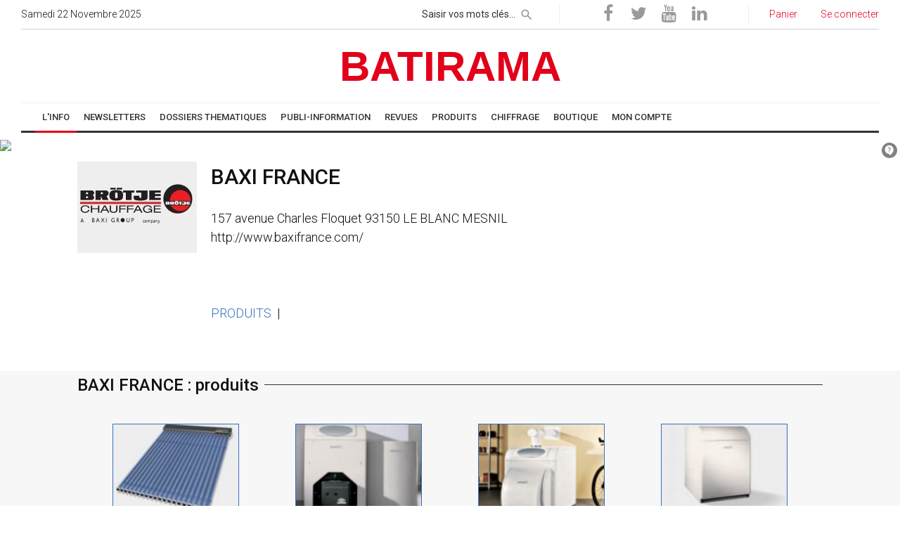

--- FILE ---
content_type: text/html; charset=UTF-8
request_url: https://www.batirama.com/produit/1878-baxi-france.html
body_size: 17587
content:
<!DOCTYPE html> <html lang="fr-FR" >  <head>        <!-- Google Tag Manager -->    <script>(function(w,d,s,l,i){w[l]=w[l]||[];w[l].push({'gtm.start': new Date().getTime(),event:'gtm.js'});var f=d.getElementsByTagName(s)[0], j=d.createElement(s),dl=l!='dataLayer'?'&l='+l:'';j.async=true;j.src='https://www.googletagmanager.com/gtm.js?id='+i+dl;f.parentNode.insertBefore(j,f);})(window,document,'script','dataLayer','GTM-TR263T');</script>     <!-- End Google Tag Manager -->     <!-- Google tag (gtag.js) -->    <script async src="https://www.googletagmanager.com/gtag/js?id=G-FVX7J1F4LB"></script>    <script>    window.dataLayer = window.dataLayer || [];    function gtag(){dataLayer.push(arguments);}    gtag('js', new Date());     gtag('config', 'G-FVX7J1F4LB');    </script>      <title>BAXI FRANCE</title>   <meta name="format-detection" content="telephone=no">      <meta name="viewport" content="width=device-width, initial-scale=1">   <meta name="MobileOptimized" content="320"/>   <meta name="HandheldFriendly" content="True"/>      <meta http-equiv="X-UA-Compatible" content="IE=Edge">      <meta charset="utf-8">      <link rel="icon" href="https://staticb3.batirama.com/images/template/favicon.ico" type="image/x-icon">            <link rel="stylesheet" href="https://www.batirama.com/css2/style-min.css?v=3" async>         <!--[if lt IE 10]>      <div style="background: #212121; padding: 10px 0; box-shadow: 3px 3px 5px 0 rgba(0,0,0,.3); clear: both; text-align:center; position: relative; z-index:1;"><a href="http://windows.microsoft.com/en-US/internet-explorer/"><img src="images/ie8-panel/warning_bar_0000_us.jpg" border="0" height="42" width="820" alt="You are using an outdated browser. For a faster, safer browsing experience, upgrade for free today."></a></div>      <script src="js/html5shiv.min.js"></script>   <![endif]-->    <link rel="apple-touch-icon" href="https://staticb3.batirama.com/images/template/apple_favicon.png"/>         <meta name="description" content="BAXI FRANCE batirama.com" />                   <meta name="title" content="BAXI FRANCE" />   <link rel="canonical" href="https://www.batirama.com/produit/1878-baxi-france.html" />         <meta http-equiv="content-language" content="fr" />         <meta property="og:locale" content="fr_FR"/>    <meta property="og:url" content="https://www.batirama.com/produit/1878-baxi-france.html"/>   <meta property="og:site_name" content="Batirama.com"/>     <meta name="p:domain_verify" content="6114c9b865759ba04653e4217ae8dd54"/>     <meta name="geo.region" content="FR-34" />   <meta name="geo.placename" content="Saint-Thib&eacute;ry" />   <meta name="geo.position" content="43.389874;3.404419" />   <meta name="ICBM" content="43.389874, 3.404419" />   <meta http-equiv="Content-Type" content="text/html;charset=utf-8" />      <meta name="verify-v1" content="oVPSCxtK/O9BukweGh7K9OphYGhhclRyZbph6+Izfpc=" />                           <script src="https://www.batirama.com/js/fonctions.js?v=5" type="text/javascript" async defer></script>           <meta name="ROBOTS" content="INDEX, FOLLOW, max-image-preview:large, max-snippet:-1, max-video-preview:-1" />        <script type="text/javascript" src="https://apis.google.com/js/platform.js?publisherid=115873570387242765981" async defer>  </script>         <script>      (function(i,s,o,g,r,a,m){i['GoogleAnalyticsObject']=r;i[r]=i[r]||function(){      (i[r].q=i[r].q||[]).push(arguments)},i[r].l=1*new Date();a=s.createElement(o),      m=s.getElementsByTagName(o)[0];a.async=1;a.src=g;m.parentNode.insertBefore(a,m)      })(window,document,'script','//www.google-analytics.com/analytics.js','ga');          ga('create', 'UA-6515609-2', 'auto');           ga('set', 'dimension1', 'produitrama');      ga('set', 'dimension2', 'afficherfichefabricant');           ga('send', 'pageview');    </script>       <script src="https://www.batirama.com/js/batianalytics.js"></script>                 <script type="application/javascript" src="//ced.sascdn.com/tag/2975/smart.js" async></script>         <!--          <script type="text/javascript" src="//cmp.smartadserver.mgr.consensu.org/cmp.js" async="true"></script>         <script type="text/javascript" src="//cmp.smartadserver.mgr.consensu.org/stub.js"></script>                  <script type="application/javascript">         window.cmpLang = {             "en": {                 "footerTitle": "Your privacy is important to us",                 "footerLogoUrl": "",                 "footerDescription": "We and our partners use cookies to personalize your content and create more valuable experiences for you. We may collect non-sensitive information about your usage. You can consent to the use of this technology or manage your settings to fully control what information is being collected and processed. For more information on our data policies, please visit our Privacy Statement.",                 "footerManageBtnText": "Manage my choices",                 "footerAcceptAllBtnText": "Accept",                 "modalTitle": "Your privacy is important to us",                 "modalDescription": "We and our partners use cookies to personalize your content and create more valuable experiences for you. We may collect non-sensitive information about your usage. You can consent to the use of this technology or manage your settings to fully control what information is being collected and processed. For more information on our data policies, please visit our Privacy Statement.",                 "modalPurposeTitle": "You authorize",                 "modalVendorTitle": "For the following partners",                 "modalSaveBtnText": "Save",                 "modalAcceptAllBtnText": "Accept all",                 "modalRejectAllBtnText": "Reject all"             },             "fr": {                 "footerTitle": "Votre vie privée est importante pour nous",                 "footerLogoUrl": "",                 "footerDescription": "Nous et nos partenaires utilisons des cookies pour personnaliser votre contenu et créer des expériences plus précieuses pour vous. Nous pouvons collecter des informations non sensibles sur votre utilisation. Vous pouvez consentir à l'utilisation de cette technologie ou gérer vos paramètres pour contrôler entièrement les informations collectées et traitées. Pour plus d'informations sur nos politiques de données, s'il vous plaît visitez notre Déclaration de confidentialité.",                 "footerManageBtnText": "Gérer mes choix",                 "footerAcceptAllBtnText": "Accepter",                 "modalTitle": "Votre vie privée est importante pour nous",                 "modalDescription": "Nous et nos partenaires utilisons des cookies pour personnaliser votre contenu et créer des expériences plus précieuses pour vous. Nous pouvons collecter des informations non sensibles sur votre utilisation. Vous pouvez consentir à l'utilisation de cette technologie ou gérer vos paramètres pour contrôler entièrement les informations collectées et traitées. Pour plus d'informations sur nos politiques de données, s'il vous plaît visitez notre Déclaration de confidentialité.",                 "modalPurposeTitle": "Vous autorisez",                 "modalVendorTitle": "Pour les partenaires suivants",                 "modalSaveBtnText": "Sauvegarder",                 "modalAcceptAllBtnText": "Tout accepter",                 "modalRejectAllBtnText": "Tout rejeter"             }         }          </script>                 RGPD -->                     <script type="application/javascript">    var sas = sas || {};    sas.cmd = sas.cmd || [];    sas.cmd.push(function() {     sas.setup({ networkid: 2975, domain: "https://www14.smartadserver.com", async: true });    });    sas.cmd.push(function() {     sas.call("onecall", {      siteId: 205758,      pageId: 893017,      formats: [        { id: 62357 }       ,{ id: 63209 }       ,{ id: 62212 }       ,{ id: 62534 }       ,{ id: 63211 }       ,{ id: 63212 }       ,{ id: 62358 }       ,{ id: 63210 }       ,{ id: 64693 }       ,{ id: 62356 }      ],      target: ''     });    });    /*       var sas = sas || {};        sas.cmd = sas.cmd || [];        sas.cmd.push(function() {            sas.setup({ networkid: 2975, domain: "//www14.smartadserver.com", async: true });        });        sas.cmd.push(function() {            sas.call("onecall", {                siteId: 205758,                pageId: 893017,                formatId: '62357,63209,62534,63211,63212,63210,64693,64281',                target: ''            });        }); */   </script>       <link rel="manifest" href="/manifest.json" />    <script type="application/javascript">     if ("serviceWorker" in navigator) {       if (navigator.serviceWorker.controller) {         console.log("[Builder] active service worker found, no need to register");       } else {         navigator.serviceWorker           .register("/builder-sw.js", {             scope: "/"           })           .then(function (reg) {             console.log("[Builder] Service worker has been registered for scope: " + reg.scope);           });       }     }    </script>         <!-- Mechand center -->   <meta name="google-site-verification" content="7J0qOksVLIXNPeYCMdZ-2qeGq5joUg0JV4ycEDNIrKA" />    </head>    <body>   <!-- Google Tag Manager (noscript) -->   <noscript><iframe src="https://www.googletagmanager.com/ns.html?id=GTM-TR263T" height="0" width="0" style="display:none;visibility:hidden"></iframe></noscript>  <!-- End Google Tag Manager (noscript) -->   <script>  window.beOpAsyncInit = function() {   BeOpSDK.init({   account: "6324a09777025e0f9d303bdb"   });   BeOpSDK.watch();  };  </script>  <script async src="https://widget.beop.io/sdk.js"></script>       <div id="speech-assistant" style="display:none;position:fixed;float:left;border-top:1px solid rgb(205, 206, 209);background-color:white;width:100%;bottom:0px;left:0px;z-index:2000;font-size:10px;font-weight:bold;font-family:arial,verdana,helvetica,sans-serif;">     <table style="width:100%;">      <tr>       <td style="width:10%;text-align:left;">        <form action="/tools/speechtotext/type/analyze" method="get">            <span>Commande vocale : </span><input id="input-speech" style="width:12px;" x-webkit-speech="x-webkit-speech" onwebkitspeechchange="this.form.submit();" type="text" size="0" name="texte" value="" />        </form>       </td>       <td style="width:25%;text-align:left;">        Dernière recherche :       </td>       <td style="width:65%;text-align:left;">        Dernièr résultat :       </td>      </tr>     </table>    </div>    <script type="text/javascript">     if(document.getElementById("input-speech").webkitSpeech != undefined)     {      document.getElementById('speech-assistant').style.display="block";     }    </script>            <!-- Page-->     <div class="page text-left">       <!-- Page Header-->       <header class="page-head">         <!-- RD Navbar-->         <div class="rd-navbar-wrap">           <nav data-lg-device-layout="rd-navbar-static" data-md-device-layout="rd-navbar-fullwidth" data-layout="rd-navbar-fixed" data-sm-layout="rd-navbar-fullwidth" data-lg-layout="rd-navbar-static" class="rd-navbar rd-navbar-default" data-stick-up-offset="156" data-md-layout="rd-navbar-fullwidth">             <div class="rd-navbar-inner">               <!-- RD Navbar Top part-->               <div class="rd-navbar-top-part text-sm-left small">                 <!-- RD Calendar--><span class="date veil reveal-sm-block rd-calendar"><span class="rdc-today_day"></span> <span class="rdc-today_date"></span> <span class="rdc-today_month"></span> <span class="rdc-today_fullyear"></span></span>                                 <div class="rd-navbar-top-part-right">                   <!-- RD Navbar Search-->                   <div data-rd-navbar-toggle=".rd-navbar-search-wrap" class="rd-navbar-search-toggle"></div>                   <div class="rd-navbar-search-wrap">                     <div class="rd-navbar-search">                       <form action="/moteur/moteur" method="GET" class="rd-navbar-search-form">                         <label class="rd-navbar-search-form-input" style="margin:0px;">                           <input style="height:30px;padding:2px 30px 2px 0px;" type="text" name="requete" placeholder="Saisir vos mots clés..." autocomplete="off">                         </label>                         <button type="submit" class="rd-navbar-search-form-submit" name="rechercher" id="rechercher" style="top:-3px;height:30px;" aria-label="rechercher"></button>       <input type="hidden" name="order" value="date" />                       </form><span class="rd-navbar-live-search-results"></span>                     </div>                   </div>                   <div class="divider-vertical divider-xs"></div>      <div>      <ul class="list-inline-0">        <li><a onclick="captureReseauxSociauxLink('https://www.facebook.com/batirama'); return false;" title="Batirama sur Facebook" rel="noopener noreferrer" target="_blank" href="https://www.facebook.com/batirama" class="icon icon-circle fa-facebook icon-default"></a></li>                             <li><a onclick="captureReseauxSociauxLink('https://twitter.com/batirama'); return false;" title="Batirama sur Twitter" rel="noopener noreferrer" target="_blank" href="https://twitter.com/batirama" class="icon icon-circle fa-twitter icon-default"></a></li>                             <li><a onclick="captureReseauxSociauxLink('https://www.youtube.com/user/BatiramaTV'); return false;" title="Batirama sur Youtube" rel="noopener noreferrer" target="_blank" href="https://www.youtube.com/user/BatiramaTV" class="icon icon-circle fa-youtube icon-default"></a></li>                             <li><a onclick="captureReseauxSociauxLink('https://www.linkedin.com/in/batirama-567020143'); return false;" title="Batirama sur Linkedin" rel="noopener noreferrer" target="_blank" href="https://www.linkedin.com/in/batirama-567020143" class="icon icon-circle fa-linkedin icon-default"></a></li>       </ul>     </div>     <div class="divider-vertical divider-xs"></div>                   <div class="element-groups-xl-custom user-forms">       <a title="Voir mon panier" href="/boutique/voir-mon-panier.html"><span class="icon icon-sm fa-shopping-cart text-white veil-sm"></span><span class="veil reveal-sm-inline-block">Panier</span></a>            <a title="Seconnecter" href="/identification/se-connecter.html"><span class="icon icon-sm fa-unlock-alt text-white veil-sm"></span><span class="veil reveal-sm-inline-block">Se connecter</span></a>                                 </div>                 </div>               </div>                <!-- RD Navbar Panel-->               <div class="rd-navbar-panel">                 <!-- RD Navbar Toggle -->                 <button data-rd-navbar-toggle=".rd-navbar-nav-wrap" aria-label="toggle" class="rd-navbar-toggle"><span></span></button>                       <!-- RD Navbar Brand-->                 <div class="rd-navbar-brand ">                  <div class="cell-lg-12">                   <div class="range">                           <div class="cell-lg-12 cell-md-12 text-center" style="margin-left: auto;margin-right: auto;">         <a class="brand-name article-link" href="/" style="font-size:60px;margin-left: auto; margin-right: auto;">          <span style="width:100%">BATIRAMA</span>                   </a>         </div>       </div>      </div>     </div>      </div>                     <!-- RD Navbar Wrap-->               <div class="rd-navbar-nav-wrap">                 <div class="rd-navbar-social-list">            </div>     <!-- RD Navbar Nav-->        <ul class="rd-navbar-nav">             <li class="active btn-menu-info"><a itemprop="url" target="_self" href="/"><span itemprop="name">   L'INFO   </span></a>                           <ul class="rd-navbar-dropdown">                    <li class="btn-menu-info"><a itemprop="url" target="_self" href="/"><span itemprop="name">Accueil</span></a></li>                     <li class="btn-menu-info"><a itemprop="url" target="_self" href="/rubrique-article/l-info/2-actualites-page-1.html"><span itemprop="name">Actualités</span></a></li>                     <li class="btn-menu-info"><a itemprop="url" target="_self" href="/liste-dossier-d-article/accueil-page-1.html"><span itemprop="name">Dossiers</span></a></li>                     <li class="btn-menu-info"><a itemprop="url" target="_self" href="/rubrique-article/l-info/3-normes-page-1.html"><span itemprop="name">DTU / Réglementation</span></a></li>                     <li class="btn-menu-info"><a itemprop="url" target="_self" href="/rubrique-article/l-info/4-technique-page-1.html"><span itemprop="name">Technique</span></a></li>                     <li class="btn-menu-info"><a itemprop="url" target="_self" href="/rubrique-article/l-info/5-materiels-et-materiaux-page-1.html"><span itemprop="name">Matériels</span></a></li>                     <li class="btn-menu-info"><a itemprop="url" target="_self" href="/rubrique-article/l-info/6-gestion-indicateurs-page-1.html"><span itemprop="name">Gestion</span></a></li>                     <li class="btn-menu-info"><a itemprop="url" target="_self" href="/rubrique-article/l-info/7-portraits-temoignages-page-1.html"><span itemprop="name">Portraits</span></a></li>                     <li class="btn-menu-info"><a itemprop="url" target="_self" href="/indices-index-batiment/accueil.html"><span itemprop="name">Indices / Index</span></a></li>                     <li class="btn-menu-info"><a itemprop="url" target="_self" href="/rubrique-article/l-info/203-formulaires-page-1.html"><span itemprop="name">Formulaires</span></a></li>                     <li class="btn-menu-info"><a itemprop="url" target="_self" href="/article/16402-jeux-concours-artidevis.html"><span itemprop="name">Jeux concours</span></a></li>                    </ul>                            </li>               <li class="btn-menu-info"><a itemprop="url" target="_self" href="/newsletter/liste-des-newsletter.html"><span itemprop="name">NEWSLETTERS</span></a>                           <ul class="rd-navbar-dropdown">                    <li class="btn-menu-info"><a itemprop="url" target="_self" href="/newsletter/liste-des-newsletter.html"><span itemprop="name">Actualité</span></a></li>                     <li class="btn-menu-info"><a itemprop="url" target="_self" href="/emailing/affichernewsletterproduitpublic"><span itemprop="name">Thématique</span></a></li>                    </ul>                            </li>               <li class="btn-menu-info"><a itemprop="url" target="_self" href="/dossier-d-article/283-dossiers-thematiques-page-1.html"><span itemprop="name">DOSSIERS THEMATIQUES</span></a>                                    </li>               <li class="btn-menu-info"><a itemprop="url" target="_self" href="/rubrique-article/192-publi-information-page-1.html"><span itemprop="name">PUBLI-INFORMATION</span></a>                                    </li>               <li class="btn-menu-contact"><a itemprop="url" target="_self" href="/rubrique-article/l-info/338-revues-page-1.html"><span itemprop="name">REVUES</span></a>                                    </li>               <li class="btn-menu-produit"><a itemprop="url" target="_self" href="/rubrique-produit/0-principale-page-1.html"><span itemprop="name">PRODUITS</span></a>                           <ul class="rd-navbar-dropdown">                    <li class="btn-menu-produit"><a itemprop="url" target="_self" href="/produitrama/afficherindexfabricant"><span itemprop="name">Recherche Fabricant</span></a></li>                     <li class="btn-menu-produit"><a itemprop="url" target="_self" href="/rubrique-produit/0-principale-page-1.html"><span itemprop="name">Recherche par rubrique</span></a></li>                    </ul>                            </li>               <li class="btn-menu-chiffrage"><a itemprop="url" target="_blank" href="/api/frameartiprix/client/bordereau-artiprix-online/menuoptions/rubriques"><span itemprop="name">CHIFFRAGE</span></a>                                    </li>               <li class="btn-menu-boutique"><a itemprop="url" target="_self" href="/boutique/accueil.html"><span itemprop="name">BOUTIQUE</span></a>                           <ul class="rd-navbar-dropdown">                    <li class="btn-menu-boutique"><a itemprop="url" target="_self" href="/boutique/accueil.html"><span itemprop="name">Accueil</span></a></li>                     <li class="btn-menu-boutique"><a itemprop="url" target="_self" href="/artiprix/bordereauxv2"><span itemprop="name">Bordereaux de prix ARTIPRIX</span></a></li>                     <li class="btn-menu-boutique"><a itemprop="url" target="_self" href="/boutique-rubrique/19-librairie-page-1.html"><span itemprop="name">Librairie</span></a></li>                     <li class="btn-menu-boutique"><a itemprop="url" target="_self" href="/banniere/rediriger-banniere-2393-banniere-zoombat-300x300.html"><span itemprop="name">Logiciel Devis Factures en ligne ZOOMBAT</span></a></li>                     <li class="btn-menu-boutique"><a itemprop="url" target="_self" href="/banniere/rediriger-banniere-2394-banniere-zoombat-projet-300x300.html"><span itemprop="name">Outil de chiffrage rapide ZOOMBAT Projets</span></a></li>                     <li class="btn-menu-boutique"><a itemprop="url" target="_self" href="/artidevis.html"><span itemprop="name">Logiciel Devis Factures ARTIDEVIS</span></a></li>                    </ul>                            </li>               <li class="btn-menu-compte"><a itemprop="url" target="_self" href="/moncompte/moncompte"><span itemprop="name">MON COMPTE</span></a>                           <ul class="rd-navbar-dropdown">                    <li class="btn-menu-compte"><a itemprop="url" target="_self" href="/utilisateur/inscriptionartisan"><span itemprop="name">Compte artisan</span></a></li>                     <li class="btn-menu-compte"><a itemprop="url" target="_self" href="/utilisateur/inscriptionindustriel"><span itemprop="name">Compte industriel</span></a></li>                     <li class="btn-menu-compte"><a itemprop="url" target="_self" href="/utilisateur/inscriptionprescripteur"><span itemprop="name">Compte prescripteur / autres</span></a></li>                     <li class="btn-menu-compte"><a itemprop="url" target="_self" href="/utilisateur/demandeannonceur"><span itemprop="name">Devenez annonceur</span></a></li>                     <li class="btn-menu-compte"><a itemprop="url" target="_self" href="/newsletter/abonnement.html"><span itemprop="name">Inscription Newsletter</span></a></li>                     <li class="btn-menu-compte"><a itemprop="url" target="_self" href="/identification/se-connecter.html"><span itemprop="name">Se connecter</span></a></li>                    </ul>                            </li>           </ul>                 </div>             </div>           </nav>         </div>       </header>    <div class="cell-lg-12 cell-md-12" style="padding:10px 0px 0px 0px;">    <div  onclick="ga('send','event','banniere-clic','PLS-SMART-HOMEPAGE-1000x90-ATF-62357','733 -> PLS-SMART-HOMEPAGE-1000x90-ATF-62357');"><div id="sas_62357"></div><script type="application/javascript">sas.cmd.push(function(){sas.render("62357");});</script></div>        <script type="text/javascript">     ga('send','event','banniere-affichage','PLS-SMART-HOMEPAGE-1000x90-ATF-62357','733 -> PLS-SMART-HOMEPAGE-1000x90-ATF-62357');      </script>           </div>            <style type="text/css">    .blink_me     {   -webkit-animation-name: blinker;      -webkit-animation-duration: 1s;      -webkit-animation-timing-function: linear;      -webkit-animation-iteration-count: infinite;            -moz-animation-name: blinker;      -moz-animation-duration: 1s;      -moz-animation-timing-function: linear;      -moz-animation-iteration-count: infinite;            animation-name: blinker;      animation-duration: 1s;      animation-timing-function: linear;      animation-iteration-count: infinite;         }        </style> <div class="range text-left text-left range-lg-reverse wow slideInUp" style="background-color:#ffffff;padding:5px 80px">  <div class="cell-lg-12">  <div class="shell">   <div itemprop="brand" itemscope itemtype="http://schema.org/Organization">        <div class="unit unit-lg-horizontal unit-md-horizontal unit-sm-vertical unit-xs-vertical">    <div class="unit-left">          <img itemprop="image" style="width:170;max-width:130" src="https://staticb3.batirama.com/scaled/170/130/1/2013/05/30/204707/images/logos/1878-170-130.jpg" alt="BAXI FRANCE logo" />         </div>    <div class="unit-body product-link" style="margin-top:3px;" >     <h1 itemprop="name">BAXI FRANCE</h1><br />      <div itemprop="address" itemscope itemtype="http://schema.org/PostalAddress">            <span itemprop="streetAddress">157 avenue Charles Floquet </span><span itemprop="streetAddress"> </span><span itemprop="postalCode">93150 </span><span itemprop="addressLocality"> LE BLANC MESNIL</span><br />     </div>          <span itemprop="url">http://www.baxifrance.com/</span>          <br />      <br />          <br />     <br />          <a href="/produit/1878-baxi-france.html#produits" alt="14 produit(s) BAXI FRANCE" >PRODUITS</a>&nbsp;&nbsp;|&nbsp;&nbsp;               </div>   </div>  </div>  </div>  </div> </div>       <br />     <br />      <div id="produits" class="range text-left text-left range-lg-reverse text-left wow slideInUp" style="background-color:#f7f7f7;padding:5px 80px;">    <div class="cell-lg-12">    <div class="shell">     <div class="heading-divider" id="fabricant">    <h2 class="heading-italic text-light">BAXI FRANCE : produits</h2>        </div>           <script type="text/javascript">     function agrandirautresproduits(){      if(document.getElementById('autresproduits').style.height == 'auto')      {       document.getElementById('autresproduits').style.height = 400 + 'px';       document.getElementById('boutonspanautresproduits').innerHTML = "Voir tous les produits";      }      else      {       document.getElementById('autresproduits').style.height = 'auto';       document.getElementById('boutonspanautresproduits').innerHTML = "Masquer les produits";      }     };     </script>      <div id="autresproduits" style="padding:10px;height:400px;overflow:hidden;">               <div class="range" style="margin:0px;" >         <script type="text/javascript">    ba('2','2','41833');    </script>          <div class="cell-lg-3 cell-md-3 product-cadre">        <div class="post post-variant-2">         <div class="unit unit-xl-horizontal unit-lg-vertical unit-md-vertical unit-sm-horizontal text-sm-left">          <div class="unit-left text-center">           <a target="_self" onclick="" href="/produit/9767-panneaux-sous-vide-en-tube/41833-solarplus-page-1.html"><img class="product-image" style="margin-bottom:5px;" alt ="SolarPlus" src="https://staticb3.batirama.com/scaled/180/130/1/2013/05/30/204642/images/produitrama/baxi-france/41833-solarplus.jpg" width="180" height="130" /></a>          </div>          <div class="unit-body product-link  text-center" style="height:113px;overflow:hidden;">           <a  target="_self" onclick="" href="/produit/9767-panneaux-sous-vide-en-tube/41833-solarplus-page-1.html" ><h3 style="font-size: 18px;">SolarPlus</h3></a>                     <div class="neutre-link  text-center">           <a target="_self" onclick="" href="/produit/9767-panneaux-sous-vide-en-tube/41833-solarplus-page-1.html"><b>Les capteurs tubulaires sous vid</b></a><br />                     </div>          </div>         </div>        </div>        <div class="text-center">                 </div>       </div>             <script type="text/javascript">    ba('2','2','41834');    </script>          <div class="cell-lg-3 cell-md-3 product-cadre">        <div class="post post-variant-2">         <div class="unit unit-xl-horizontal unit-lg-vertical unit-md-vertical unit-sm-horizontal text-sm-left">          <div class="unit-left text-center">           <a target="_self" onclick="" href="/produit/3990-chaudieres-au-sol-gaz-ou-fioul/41834-logobloc-l-lsl-page-1.html"><img class="product-image" style="margin-bottom:5px;" alt ="LogoBloc L/LSL" src="https://staticb3.batirama.com/scaled/180/130/1/2013/05/30/204642/images/produitrama/baxi-france/41834-logobloc-l-lsl.bmp" width="180" height="130" /></a>          </div>          <div class="unit-body product-link  text-center" style="height:113px;overflow:hidden;">           <a  target="_self" onclick="" href="/produit/3990-chaudieres-au-sol-gaz-ou-fioul/41834-logobloc-l-lsl-page-1.html" ><h3 style="font-size: 18px;">LogoBloc L/LSL</h3></a>                     <div class="neutre-link  text-center">           <a target="_self" onclick="" href="/produit/3990-chaudieres-au-sol-gaz-ou-fioul/41834-logobloc-l-lsl-page-1.html"><b>Chaudières à basse température</b></a><br />                     </div>          </div>         </div>        </div>        <div class="text-center">                 </div>       </div>             <script type="text/javascript">    ba('2','2','41847');    </script>          <div class="cell-lg-3 cell-md-3 product-cadre">        <div class="post post-variant-2">         <div class="unit unit-xl-horizontal unit-lg-vertical unit-md-vertical unit-sm-horizontal text-sm-left">          <div class="unit-left text-center">           <a target="_self" onclick="" href="/produit/9605-chaudieres-au-sol-a-condensation-gaz-ou-fioul/41847-novocondens-sob-page-1.html"><img class="product-image" style="margin-bottom:5px;" alt ="NovoCondens SOB" src="https://staticb3.batirama.com/scaled/180/130/1/2013/05/30/204642/images/produitrama/baxi-france/41847-novocondens-sob.jpg" width="180" height="130" /></a>          </div>          <div class="unit-body product-link  text-center" style="height:113px;overflow:hidden;">           <a  target="_self" onclick="" href="/produit/9605-chaudieres-au-sol-a-condensation-gaz-ou-fioul/41847-novocondens-sob-page-1.html" ><h3 style="font-size: 18px;">NovoCondens SOB</h3></a>                     <div class="neutre-link  text-center">           <a target="_self" onclick="" href="/produit/9605-chaudieres-au-sol-a-condensation-gaz-ou-fioul/41847-novocondens-sob-page-1.html"><b>Technique fioul à condensation</b></a><br />                     </div>          </div>         </div>        </div>        <div class="text-center">                 </div>       </div>             <script type="text/javascript">    ba('2','2','41848');    </script>          <div class="cell-lg-3 cell-md-3 product-cadre">        <div class="post post-variant-2">         <div class="unit unit-xl-horizontal unit-lg-vertical unit-md-vertical unit-sm-horizontal text-sm-left">          <div class="unit-left text-center">           <a target="_self" onclick="" href="/produit/9598-chauffe-eau-accumulateurs-solaires/41848-ballon-eas-ssp-page-1.html"><img class="product-image" style="margin-bottom:5px;" alt ="Ballon  EAS SSP" src="https://staticb3.batirama.com/scaled/180/130/1/2013/05/30/204642/images/produitrama/baxi-france/41848-ballon-eas-ssp.jpg" width="180" height="130" /></a>          </div>          <div class="unit-body product-link  text-center" style="height:113px;overflow:hidden;">           <a  target="_self" onclick="" href="/produit/9598-chauffe-eau-accumulateurs-solaires/41848-ballon-eas-ssp-page-1.html" ><h3 style="font-size: 18px;">Ballon  EAS SSP</h3></a>                     <div class="neutre-link  text-center">           <a target="_self" onclick="" href="/produit/9598-chauffe-eau-accumulateurs-solaires/41848-ballon-eas-ssp-page-1.html"><b>Ballon à système</b></a><br />                     </div>          </div>         </div>        </div>        <div class="text-center">                 </div>       </div>          </div>      <div class="cell-lg-12 offset-top-12">       <hr style="border: 0.5px #999 solid;"/>      </div>                 <div class="range" style="margin:0px;" >         <script type="text/javascript">    ba('2','2','41849');    </script>          <div class="cell-lg-3 cell-md-3 product-cadre">        <div class="post post-variant-2">         <div class="unit unit-xl-horizontal unit-lg-vertical unit-md-vertical unit-sm-horizontal text-sm-left">          <div class="unit-left text-center">           <a target="_self" onclick="" href="/produit/3990-chaudieres-au-sol-gaz-ou-fioul/41849-logobloc-unit-page-1.html"><img class="product-image" style="margin-bottom:5px;" alt ="LogoBloc Unit" src="https://staticb3.batirama.com/scaled/180/130/1/2013/05/30/204642/images/produitrama/baxi-france/41849-logobloc-unit.jpg" width="180" height="130" /></a>          </div>          <div class="unit-body product-link  text-center" style="height:113px;overflow:hidden;">           <a  target="_self" onclick="" href="/produit/3990-chaudieres-au-sol-gaz-ou-fioul/41849-logobloc-unit-page-1.html" ><h3 style="font-size: 18px;">LogoBloc Unit</h3></a>                     <div class="neutre-link  text-center">           <a target="_self" onclick="" href="/produit/3990-chaudieres-au-sol-gaz-ou-fioul/41849-logobloc-unit-page-1.html"><b>Chaudières à basse température de brötje</b></a><br />                     </div>          </div>         </div>        </div>        <div class="text-center">                 </div>       </div>             <script type="text/javascript">    ba('2','2','41850');    </script>          <div class="cell-lg-3 cell-md-3 product-cadre">        <div class="post post-variant-2">         <div class="unit unit-xl-horizontal unit-lg-vertical unit-md-vertical unit-sm-horizontal text-sm-left">          <div class="unit-left text-center">           <a target="_self" onclick="" href="/produit/4028-pompes-a-chaleur-basse-temperature/41850-ferrobloc-unit-page-1.html"><img class="product-image" style="margin-bottom:5px;" alt ="FerroBloc Unit" src="https://staticb3.batirama.com/scaled/180/130/1/2013/05/30/204642/images/produitrama/baxi-france/41850-ferrobloc-unit.jpg" width="180" height="130" /></a>          </div>          <div class="unit-body product-link  text-center" style="height:113px;overflow:hidden;">           <a  target="_self" onclick="" href="/produit/4028-pompes-a-chaleur-basse-temperature/41850-ferrobloc-unit-page-1.html" ><h3 style="font-size: 18px;">FerroBloc Unit</h3></a>                     <div class="neutre-link  text-center">           <a target="_self" onclick="" href="/produit/4028-pompes-a-chaleur-basse-temperature/41850-ferrobloc-unit-page-1.html"><b>Unité fioul à basse température</b></a><br />                     </div>          </div>         </div>        </div>        <div class="text-center">                 </div>       </div>             <script type="text/javascript">    ba('2','2','41851');    </script>          <div class="cell-lg-3 cell-md-3 product-cadre">        <div class="post post-variant-2">         <div class="unit unit-xl-horizontal unit-lg-vertical unit-md-vertical unit-sm-horizontal text-sm-left">          <div class="unit-left text-center">           <a target="_self" onclick="" href="/produit/3989-bruleurs/41851-bruleur-a-flamme-bleue-page-1.html"><img class="product-image" style="margin-bottom:5px;" alt ="Bruleur a flamme bleue" src="https://staticb3.batirama.com/scaled/180/130/1/2013/05/30/204642/images/produitrama/baxi-france/41851-bruleur-a-flamme-bleue.jpg" width="180" height="130" /></a>          </div>          <div class="unit-body product-link  text-center" style="height:113px;overflow:hidden;">           <a  target="_self" onclick="" href="/produit/3989-bruleurs/41851-bruleur-a-flamme-bleue-page-1.html" ><h3 style="font-size: 18px;">Bruleur a flamme bleue</h3></a>                     <div class="neutre-link  text-center">           <a target="_self" onclick="" href="/produit/3989-bruleurs/41851-bruleur-a-flamme-bleue-page-1.html"><b>La technologie du bruleur a flamme bleue</b></a><br />                     </div>          </div>         </div>        </div>        <div class="text-center">                 </div>       </div>             <script type="text/javascript">    ba('2','2','41832');    </script>          <div class="cell-lg-3 cell-md-3 product-cadre">        <div class="post post-variant-2">         <div class="unit unit-xl-horizontal unit-lg-vertical unit-md-vertical unit-sm-horizontal text-sm-left">          <div class="unit-left text-center">           <a target="_self" onclick="" href="/produit/9767-panneaux-sous-vide-en-tube/41832-solarplan-page-1.html"><img class="product-image" style="margin-bottom:5px;" alt ="SolarPlan" src="https://staticb3.batirama.com/scaled/180/130/1/2013/05/30/204642/images/produitrama/baxi-france/41832-solarplan.jpg" width="180" height="130" /></a>          </div>          <div class="unit-body product-link  text-center" style="height:113px;overflow:hidden;">           <a  target="_self" onclick="" href="/produit/9767-panneaux-sous-vide-en-tube/41832-solarplan-page-1.html" ><h3 style="font-size: 18px;">SolarPlan</h3></a>                     <div class="neutre-link  text-center">           <a target="_self" onclick="" href="/produit/9767-panneaux-sous-vide-en-tube/41832-solarplan-page-1.html"><b>Le capteur plan brötje fk pour montage sur le toit</b></a><br />                     </div>          </div>         </div>        </div>        <div class="text-center">                 </div>       </div>          </div>      <div class="cell-lg-12 offset-top-12">       <hr style="border: 0.5px #999 solid;"/>      </div>                 <div class="range" style="margin:0px;" >         <script type="text/javascript">    ba('2','2','41854');    </script>          <div class="cell-lg-3 cell-md-3 product-cadre">        <div class="post post-variant-2">         <div class="unit unit-xl-horizontal unit-lg-vertical unit-md-vertical unit-sm-horizontal text-sm-left">          <div class="unit-left text-center">           <a target="_self" onclick="" href="/produit/9602-chaudieres-murales-a-condensation-gaz/41854-ecotherm-kompakt-page-1.html"><img class="product-image" style="margin-bottom:5px;" alt ="EcoTherm Kompakt" src="https://staticb3.batirama.com/scaled/180/130/1/2013/05/30/204642/images/produitrama/baxi-france/41854-ecotherm-kompakt.bmp" width="180" height="130" /></a>          </div>          <div class="unit-body product-link  text-center" style="height:113px;overflow:hidden;">           <a  target="_self" onclick="" href="/produit/9602-chaudieres-murales-a-condensation-gaz/41854-ecotherm-kompakt-page-1.html" ><h3 style="font-size: 18px;">EcoTherm Kompakt</h3></a>                     <div class="neutre-link  text-center">           <a target="_self" onclick="" href="/produit/9602-chaudieres-murales-a-condensation-gaz/41854-ecotherm-kompakt-page-1.html"><b>Chaudières murales gaz à condensation</b></a><br />                     </div>          </div>         </div>        </div>        <div class="text-center">                 </div>       </div>             <script type="text/javascript">    ba('2','2','41855');    </script>          <div class="cell-lg-3 cell-md-3 product-cadre">        <div class="post post-variant-2">         <div class="unit unit-xl-horizontal unit-lg-vertical unit-md-vertical unit-sm-horizontal text-sm-left">          <div class="unit-left text-center">           <a target="_self" onclick="" href="/produit/4033-pompes-a-chaleur-basse-temperature-reversible/41855-sensotherm-bsw-page-1.html"><img class="product-image" style="margin-bottom:5px;" alt ="SensoTherm BSW" src="https://staticb3.batirama.com/scaled/180/130/1/2013/05/30/204642/images/produitrama/baxi-france/41855-sensotherm-bsw.jpg" width="180" height="130" /></a>          </div>          <div class="unit-body product-link  text-center" style="height:113px;overflow:hidden;">           <a  target="_self" onclick="" href="/produit/4033-pompes-a-chaleur-basse-temperature-reversible/41855-sensotherm-bsw-page-1.html" ><h3 style="font-size: 18px;">SensoTherm BSW</h3></a>                     <div class="neutre-link  text-center">           <a target="_self" onclick="" href="/produit/4033-pompes-a-chaleur-basse-temperature-reversible/41855-sensotherm-bsw-page-1.html"><b>Pompe à chaleur géothermique</b></a><br />                     </div>          </div>         </div>        </div>        <div class="text-center">                 </div>       </div>             <script type="text/javascript">    ba('2','2','41856');    </script>          <div class="cell-lg-3 cell-md-3 product-cadre">        <div class="post post-variant-2">         <div class="unit unit-xl-horizontal unit-lg-vertical unit-md-vertical unit-sm-horizontal text-sm-left">          <div class="unit-left text-center">           <a target="_self" onclick="" href="/produit/9602-chaudieres-murales-a-condensation-gaz/41856-ecotherm-plus-wgb-page-1.html"><img class="product-image" style="margin-bottom:5px;" alt ="EcoTherm Plus WGB" src="https://staticb3.batirama.com/scaled/180/130/1/2013/05/30/204642/images/produitrama/baxi-france/41856-ecotherm-plus-wgb.jpg" width="180" height="130" /></a>          </div>          <div class="unit-body product-link  text-center" style="height:113px;overflow:hidden;">           <a  target="_self" onclick="" href="/produit/9602-chaudieres-murales-a-condensation-gaz/41856-ecotherm-plus-wgb-page-1.html" ><h3 style="font-size: 18px;">EcoTherm Plus WGB</h3></a>                     <div class="neutre-link  text-center">           <a target="_self" onclick="" href="/produit/9602-chaudieres-murales-a-condensation-gaz/41856-ecotherm-plus-wgb-page-1.html"><b>Chaudière murale gaz à condensation</b></a><br />                     </div>          </div>         </div>        </div>        <div class="text-center">                 </div>       </div>             <script type="text/javascript">    ba('2','2','41857');    </script>          <div class="cell-lg-3 cell-md-3 product-cadre">        <div class="post post-variant-2">         <div class="unit unit-xl-horizontal unit-lg-vertical unit-md-vertical unit-sm-horizontal text-sm-left">          <div class="unit-left text-center">           <a target="_self" onclick="" href="/produit/9601-chaudieres-murales-a-gaz/41857-kas-80-page-1.html"><img class="product-image" style="margin-bottom:5px;" alt ="KAS 80" src="https://staticb3.batirama.com/scaled/180/130/1/2013/05/30/204642/images/produitrama/baxi-france/41857-kas-80.jpg" width="180" height="130" /></a>          </div>          <div class="unit-body product-link  text-center" style="height:113px;overflow:hidden;">           <a  target="_self" onclick="" href="/produit/9601-chaudieres-murales-a-gaz/41857-kas-80-page-1.html" ><h3 style="font-size: 18px;">KAS 80</h3></a>                     <div class="neutre-link  text-center">           <a target="_self" onclick="" href="/produit/9601-chaudieres-murales-a-gaz/41857-kas-80-page-1.html"><b>Accessoires conduits à gaz de fumée</b></a><br />                     </div>          </div>         </div>        </div>        <div class="text-center">                 </div>       </div>          </div>      <div class="cell-lg-12 offset-top-12">       <hr style="border: 0.5px #999 solid;"/>      </div>                 <div class="range" style="margin:0px;" >         <script type="text/javascript">    ba('2','2','41861');    </script>          <div class="cell-lg-3 cell-md-3 product-cadre">        <div class="post post-variant-2">         <div class="unit unit-xl-horizontal unit-lg-vertical unit-md-vertical unit-sm-horizontal text-sm-left">          <div class="unit-left text-center">           <a target="_self" onclick="" href="/produit/9598-chauffe-eau-accumulateurs-solaires/41861-ballon-solaire-ssb-page-1.html"><img class="product-image" style="margin-bottom:5px;" alt ="Ballon solaire SSB" src="https://staticb3.batirama.com/scaled/180/130/1/2013/05/30/204642/images/produitrama/baxi-france/41861-le-ballon-solaire-sb.jpg" width="180" height="130" /></a>          </div>          <div class="unit-body product-link  text-center" style="height:113px;overflow:hidden;">           <a  target="_self" onclick="" href="/produit/9598-chauffe-eau-accumulateurs-solaires/41861-ballon-solaire-ssb-page-1.html" ><h3 style="font-size: 18px;">Ballon solaire SSB</h3></a>                     <div class="neutre-link  text-center">           <a target="_self" onclick="" href="/produit/9598-chauffe-eau-accumulateurs-solaires/41861-ballon-solaire-ssb-page-1.html"><b>Ballon combiné à couches sbh</b></a><br />                     </div>          </div>         </div>        </div>        <div class="text-center">                 </div>       </div>             <script type="text/javascript">    ba('2','2','41863');    </script>          <div class="cell-lg-3 cell-md-3 product-cadre">        <div class="post post-variant-2">         <div class="unit unit-xl-horizontal unit-lg-vertical unit-md-vertical unit-sm-horizontal text-sm-left">          <div class="unit-left text-center">           <a target="_self" onclick="" href="/produit/9605-chaudieres-au-sol-a-condensation-gaz-ou-fioul/41863-eurocondens-sgb-2-page-1.html"><img class="product-image" style="margin-bottom:5px;" alt ="Eurocondens SGB 2" src="https://staticb3.batirama.com/scaled/180/130/1/2013/05/30/204642/images/produitrama/baxi-france/41863-eurocondens-sgb-2.jpg" width="180" height="130" /></a>          </div>          <div class="unit-body product-link  text-center" style="height:113px;overflow:hidden;">           <a  target="_self" onclick="" href="/produit/9605-chaudieres-au-sol-a-condensation-gaz-ou-fioul/41863-eurocondens-sgb-2-page-1.html" ><h3 style="font-size: 18px;">Eurocondens SGB 2</h3></a>                     <div class="neutre-link  text-center">           <a target="_self" onclick="" href="/produit/9605-chaudieres-au-sol-a-condensation-gaz-ou-fioul/41863-eurocondens-sgb-2-page-1.html"><b>Chaudiere gaz a condensation</b></a><br />                     </div>          </div>         </div>        </div>        <div class="text-center">                 </div>       </div>         </div>              </div>    <div class="bg-gray-light product-link" onclick="agrandirautresproduits()" style="cursor:pointer;border-top: 1px dotted #cdcde1;border-left: 1px solid #cdcde1;border-right: 1px solid #cdcde1;border-bottom: 1px solid #cdcde1;padding: 10px;width: 100%;text-align:center;" >     <span id="boutonspanautresproduits" class="product-color" style="font-weight: bold;" >Voir tous les produits</span>    </div>        </div>    </div>    </div>     <br />    <div class="bg-gray-light  cell-lg-12 text-center" >  <div  onclick="ga('send','event','banniere-clic','PLS-SMART-HOMEPAGE-468x60-MTF-63212','737 -> PLS-SMART-HOMEPAGE-468x60-MTF-63212');"><div id="sas_63212"></div><script type="application/javascript">sas.cmd.push(function() {sas.render("63212");});</script></div>        <script type="text/javascript">     ga('send','event','banniere-affichage','PLS-SMART-HOMEPAGE-468x60-MTF-63212','737 -> PLS-SMART-HOMEPAGE-468x60-MTF-63212');      </script>     </div>      </div>         </div>    </div>   </section>       <footer class="page-footer">    <div class="shell offset-top-60">     <hr class="divider divider-lg offset-5">     <div style="width:100%;text-align:center;">     <div  onclick=""><div id="sas_63209"></div><script type="application/javascript">sas.cmd.push(function() {sas.render("63209");});</script></div>      </div>     <hr class="divider divider-lg offset-5">     <div class="text-left offset-top-45 offset-lg-top-0">      <b>NOS TOPS : </b><a href="/article/1964-la-liste-des-dtu-documents-techniques-unifies-a-jour.html">liste des DTU à jour</a> |        <a href="/indices-index-batiment/accueil.html">Indices / Index</a> |        <a href="/chiffrage/accueil.html">Bordereaux ARTIPRIX Online</a> |        <a href="/artiprix/bordereaux.html">Bordereaux ARTIPRIX Papier</a> |        <a href="/artidevis.html">Logiciel Devis / Facture ARTIDEVIS</a>       <br /><b>DOSSIERS : </b><a href="/dossier-d-article/177-bois-energie-page-1.html">Bois énergie</a> | <a href="/dossier-d-article/341-gros-oeuvre-les-nouveaux-modes-constructifs-page-1.html">Gros oeuvre : les nouveaux modes constructifs</a> | <a href="/dossier-d-article/41-politique-du-logement-page-1.html">Politique du Logement</a> | <a href="/dossier-d-article/76-construction-bois-page-1.html">Construction bois</a> | <a href="/dossier-d-article/156-conjoncture-immobilier-logement-page-1.html">Conjoncture immobilier-logement</a> | <a href="/dossier-d-article/198-internet-des-objets-page-1.html">Internet des objets</a> | <a href="/dossier-d-article/190-ventilation-page-1.html">Ventilation</a> | <a href="/dossier-d-article/138-aides-sociales-page-1.html">Aides sociales</a> | <a href="/dossier-d-article/26-materiaux-biosources-page-1.html">Matériaux biosourcés</a> | <a href="/dossier-d-article/376-les-plus-grands-chantiers-de-france-page-1.html">Les plus grands chantiers de France</a> | <a href="/dossier-d-article/52-reglementation-page-1.html">Règlementation</a> | <a href="/dossier-d-article/233-justice-page-1.html">Justice</a> | <a href="/dossier-d-article/15-bureaux-commerces-page-1.html">Bureaux-Commerces</a> | <a href="/dossier-d-article/247-construction-bas-carbone-page-1.html">Construction bas carbone</a> | <a href="/dossier-d-article/77-chaux-page-1.html">Chaux</a> | <a href="/dossier-d-article/20-beton-page-1.html">Béton</a> | <a href="/dossier-d-article/125-industriels-page-1.html">Industriels</a> | <a href="/dossier-d-article/32-energies-renouvelables-page-1.html">Energies renouvelables</a> | <a href="/dossier-d-article/57-charpente-couverture-page-1.html">Charpente couverture</a> | <a href="/dossier-d-article/64-isolation-page-1.html">Isolation</a> | <a href="/dossier-d-article/33-efficacite-energetique-page-1.html">Efficacité énergétique</a> | <a href="/dossier-d-article/298-bois-page-1.html">Bois</a> | <a href="/dossier-d-article/112-photovoltaique-page-1.html">Photovoltaïque</a> | <a href="/dossier-d-article/146-tpe-pme-page-1.html">TPE PME</a> | <a href="/dossier-d-article/105-jurisprudence-page-1.html">Jurisprudence</a> | <a href="/dossier-d-article/23-pierre-page-1.html">Pierre</a> | <a href="/dossier-d-article/166-energie-nucleaire-page-1.html">Energie nucléaire</a> | <a href="/dossier-d-article/61-equipements-sanitaires-page-1.html">Equipements sanitaires</a> | <a href="/article/afficherfullindex">dossiers thématiques</a><br /><b>BOUTIQUE : </b><a href="/boutique-rubrique/19-librairie-page-1.html">Librairie</a> | <a href="/boutique-rubrique/43-solutions-de-chiffrage-page-1.html">Solutions de chiffrage</a> | <br /><b>MON COMPTE : </b><a href="/utilisateur/inscriptionartisan">Compte artisan</a> | <a href="/utilisateur/inscriptionindustriel">Compte industriel</a> | <a href="/utilisateur/inscriptionprescripteur">Compte prescripteur / autres</a> | <a href="/utilisateur/demandeannonceur">Devenez annonceur</a> | <a href="/newsletter/abonnement.html">Inscription Newsletter</a> | <a href="/identification/se-connecter.html">Se connecter</a> | <br /><b>CONTACTS : </b>       <a href="/rubrique-page/pages/120-contacts.html">Contacts</a>    </div>     <hr class="divider divider-lg offset-5">     <div class="range text-left offset-top-36">      <div class="cell-md-3 cell-md-push-1 text-center text-md-right">       <ul class="list-inline-0">        <li><a onclick="captureReseauxSociauxLink('https://www.facebook.com/batirama'); return false;" title="Batirama sur Facebook" target="_blank" href="https://www.facebook.com/batirama" class="icon icon-circle fa-facebook icon-default"></a></li>                             <li><a onclick="captureReseauxSociauxLink('https://twitter.com/batirama'); return false;" title="Batirama sur Twitter" target="_blank" href="https://twitter.com/batirama" class="icon icon-circle fa-twitter icon-default"></a></li>                             <li><a onclick="captureReseauxSociauxLink('https://www.youtube.com/user/BatiramaTV'); return false;" title="Batirama sur Youtube" target="_blank" href="https://www.youtube.com/user/BatiramaTV" class="icon icon-circle fa-youtube icon-default"></a></li>                             <li><a onclick="captureReseauxSociauxLink('https://www.linkedin.com/in/batirama-567020143'); return false;" title="Batirama sur Linkedin" target="_blank" href="https://www.linkedin.com/in/batirama-567020143" class="icon icon-circle fa-linkedin icon-default"></a></li>       </ul>       <div style="position:relative; width:234px; height:60px; margin:auto;">         <a rel="noopener noreferrer nofollow" target="_blank" href="https://get.teamviewer.com/gt9tpg7" style="text-decoration:none;">           <img src="https://staticb3.batirama.com/images/template/teamviewer.png" alt="TeamViewer pour votre  Télé-assistance !" title="TeamViewer pour votre  Télé-assistance !" border="0" width="234" height="60" />           <span style="position:absolute; top:23px; left:60px; display:block; cursor:pointer; color:White; font-family:Arial; font-size:12px; line-height:1.2em; font-weight:bold; text-align:center; width:169px;">             TeamViewer pour votre <br />Télé-assistance !           </span>         </a>       </div>      </div>      <div class="cell-md-9 text-center text-md-left offset-top-25 offset-md-top-0">       <div class="brand reveal-md-inline-block">        <a class="brand-name article-link" href="/">         <span>BATIRAMA</span>         </a>       </div>       <p style="" class="">© 2011 <a title="Le site des professionnels du bâtiment" href="/">Batirama.com</a> | réalisé par <a title="Le site des professionnels du bâtiment" href="/">BIP Information Professionnelle</a> | <a href="/rubrique-page/pages/122-mentions-legales.html">Mentions Légales</a> | <a target="_blank" rel="noopener noreferrer nofollow" href="http://www.artidevis.com">ARTIDEVIS</a> | <a target="_blank" rel="noopener noreferrer nofollow" href="http://www.artiprix.com">ARTIPRIX</a> | <a href="https://www.batirama.com/messaging/status">Notifications </a> |         <a href="https://www.batirama.com/rubrique-page/pages/193-conditions-generales-de-vente.html" >Conditions de livraison</a> | <a href="https://www.batirama.com/article/77042-conditions-de-retour.html" >Conditions de  retour</a><!--  | <a href="">Chartes</a> -->&nbsp;&nbsp;&nbsp;</a><br /><a target="_blank" href="https://www.batirama.com/article-preview/26073-mise-a-jour-artidevis-v9.html">MAJ ARTIDEVIS V9</a> </p>      </div>     </div>    </div>     <style>         .qc-cmp-button.qc-cmp-secondary-button {           border-color: #eee !important;           background-color: #eee !important;         }     </style>      <!-- Quantcast Tag -->        </footer>  </div>  <div id="interstitiel_src"></div>      <script>    var src= null;       var loaded = false;   window.onscroll = function () {    if(!loaded)    {     loaded = true;         LoadInterstitiel(1000,450,src);               var s1 = document.createElement("script");     s1.type = "text/javascript";     s1.src = "//pagead2.googlesyndication.com/pagead/js/adsbygoogle.js";     document.head.appendChild(s1);     (adsbygoogle = window.adsbygoogle || []).push({      google_ad_client: "ca-pub-6418969344943305",      enable_page_level_ads: true     });    }   }   </script>       <!-- Java script3-->   <link rel="stylesheet" type="text/css" href="//fonts.googleapis.com/css?family=Roboto:400,500,300,300italic,500&display=swap" async>  <!-- Stylesheets-->        <script src="https://www.batirama.com/js/core.min.minify.js?v=1"></script>       <script src="https://www.batirama.com/js/script.js"  async defer></script>        <link rel="stylesheet" href="https://www.batirama.com/css2/style.css?v=4" defer async>  </body> </html> 

--- FILE ---
content_type: text/css
request_url: https://www.batirama.com/css2/style-min.css?v=3
body_size: 15167
content:
@charset "UTF-8";
html{font-family:sans-serif;-ms-text-size-adjust:100%;-webkit-text-size-adjust:100%;}
body{margin:0;font-weight:300;}
.btn-modifier a{color:#3770BD;}
.btn-modifier{width:40px;background-image:url(https://staticb3.batirama.com/images/template/btn-modifier.png);background-repeat:no-repeat;background-color:transparent;height:31px;text-align:center;vertical-align:middle;font-size:10px;font-weight:bold;color:#A3755B;text-transform:uppercase;border:0px;cursor:pointer;}
.btn-leader a{color:#3770BD;}
.btn-leader{width:40px;background-image:url(https://staticb3.batirama.com/images/template/btn-leader.png);background-repeat:no-repeat;background-color:transparent;height:31px;text-align:center;vertical-align:middle;font-size:10px;font-weight:bold;color:#A3755B;text-transform:uppercase;border:0px;cursor:pointer;}
.btn-nonleader a{color:#3770BD;}
.btn-nonleader{width:40px;background-image:url(https://staticb3.batirama.com/images/template/btn-nonleader.png);background-repeat:no-repeat;background-color:transparent;height:31px;text-align:center;vertical-align:middle;font-size:10px;font-weight:bold;color:#A3755B;text-transform:uppercase;border:0px;cursor:pointer;}
.btn-supprimer a{color:#3770BD;}
.btn-supprimer{width:40px;background-image:url(https://staticb3.batirama.com/images/template/btn-supprimer.png);background-repeat:no-repeat;background-color:transparent;height:31px;text-align:center;vertical-align:middle;font-size:10px;font-weight:bold;color:#A3755B;text-transform:uppercase;border:0px;cursor:pointer;}
.btn-publier{width:40px;background-image:url(https://staticb3.batirama.com/images/template/btn-publier.png);background-repeat:no-repeat;background-color:transparent;height:31px;text-align:center;vertical-align:middle;font-size:10px;font-weight:bold;color:#A3755B;text-transform:uppercase;border:0px;cursor:pointer;}
.btn-depublier{width:40px;background-image:url(https://staticb3.batirama.com/images/template/btn-depublier.png);background-repeat:no-repeat;background-color:transparent;height:31px;text-align:center;vertical-align:middle;font-size:10px;font-weight:bold;color:#A3755B;text-transform:uppercase;border:0px;cursor:pointer;}
.btn-modifier-rubrique{width:40px;background-image:url(https://staticb3.batirama.com/images/template/btn-rubrique-modifier.png);background-repeat:no-repeat;background-color:transparent;height:31px;text-align:center;vertical-align:middle;font-size:10px;font-weight:bold;color:#A3755B;text-transform:uppercase;border:0px;cursor:pointer;}
article,aside,details,figcaption,figure,footer,header,hgroup,main,menu,nav,section,summary{display:block;}
audio,canvas,progress,video{display:inline-block;vertical-align:baseline;}
audio:not([controls]){display:none;height:0;}
[hidden],template{display:none;}
a{background-color:transparent;}
a:active,a:hover{outline:0;}
abbr[title]{border-bottom:1px dotted;}
b,strong{font-weight:500;}
dfn{font-style:normal;}
h1{font-size:2em;margin:0.67em 0;}
mark{background:#ff0;color:#333;}
small{font-size:80%;}
sub,sup{font-size:75%;line-height:0;position:relative;vertical-align:baseline;}
sup{top:-0.5em;}
sub{bottom:-0.25em;}
img{border:0;}
svg:not(:root){overflow:hidden;}
figure{margin:1em 40px;}
hr{box-sizing:content-box;height:0;}
pre{overflow:auto;}
code,kbd,pre,samp{font-family:monospace, monospace;font-size:1em;}
button,input,optgroup,select,textarea{color:inherit;font:inherit;margin:0;}
button{overflow:visible;}
button,select{text-transform:none;}
button,html input[type="button"],input[type="reset"],input[type="submit"]{-webkit-appearance:button;cursor:pointer;}
button[disabled],html input[disabled]{cursor:default;}
button::-moz-focus-inner,input::-moz-focus-inner{border:0;padding:0;}
input{line-height:normal;}
input[type="checkbox"],input[type="radio"]{box-sizing:border-box;padding:0;}
input[type="number"]::-webkit-inner-spin-button,input[type="number"]::-webkit-outer-spin-button{height:auto;}
input[type="search"]{-webkit-appearance:textfield;box-sizing:content-box;}
input[type="search"]::-webkit-search-cancel-button,input[type="search"]::-webkit-search-decoration{-webkit-appearance:none;}
fieldset{border:1px solid #c0c0c0;margin:0 2px;padding:0.35em 0.625em 0.75em;}
legend{border:0;padding:0;}
textarea{overflow:auto;}
optgroup{font-weight:bold;}
table{border-collapse:collapse;border-spacing:0;}
td,th{padding:2px;}
@media print{*,*:before,*:after{background:transparent !important;color:#333 !important;box-shadow:none !important;text-shadow:none !important;}
a,a:visited{text-decoration:underline;}
a[href]:after{content:"(" attr(href) ")";}
abbr[title]:after{content:"(" attr(title) ")";}
a[href^="#"]:after,a[href^="javascript:"]:after{content:"";}
pre,blockquote{border:1px solid #999;page-break-inside:avoid;}
thead{display:table-header-group;}
tr,img{page-break-inside:avoid;}
img{max-width:100% !important;}
p,h2,h3{orphans:3;widows:3;}
h2,h3{page-break-after:avoid;}
.navbar{display:none;}
.btn > .caret,.dropup > .btn > .caret{border-top-color:#333 !important;}
.label{border:1px solid #333;}
.table{border-collapse:collapse !important;}
.table td,.table th{background-color:#fff !important;}
.table-bordered th,.table-bordered td{border:1px solid #ddd !important;}
}
*{-webkit-box-sizing:border-box;-moz-box-sizing:border-box;box-sizing:border-box;}
*:before,*:after{-webkit-box-sizing:border-box;-moz-box-sizing:border-box;box-sizing:border-box;}
html{font-size:10px;-webkit-tap-highlight-color:transparent;}
body{font-family:"Roboto", Helvetica, Arial, sans-serif;font-size:18px;line-height:1.35;color:#111;background-color:#fff;}
input,button,select,textarea{font-family:inherit;font-size:inherit;line-height:inherit;}
a{color:#e2001a;text-decoration:none;}
a:hover, a:focus{color:#e2001a;text-decoration:none;}
a:focus{outline:thin dotted;outline:5px auto -webkit-focus-ring-color;outline-offset:-2px;}
figure{margin:0;}
img{vertical-align:middle;}
.img-responsive{display:block;max-width:100%;height:auto;}
.img-rounded{border-radius:6px;}
.img-thumbnail{padding:4px;line-height:1.375;background-color:#fff;border:1px solid #ddd;border-radius:0;-webkit-transition:all 0.2s ease-in-out;-o-transition:all 0.2s ease-in-out;transition:all 0.2s ease-in-out;display:inline-block;max-width:100%;height:auto;}
.img-circle{border-radius:50%;}
hr{margin-top:22px;margin-bottom:22px;border:0;border-top:1px solid #f0f0f0;}
.sr-only{position:absolute;width:1px;height:1px;margin:-1px;padding:0;overflow:hidden;clip:rect(0, 0, 0, 0);border:0;}
.sr-only-focusable:active, .sr-only-focusable:focus{position:static;width:auto;height:auto;margin:0;overflow:visible;clip:auto;}
[role="button"]{cursor:pointer;}
h1, h2, h3, h4, h5, h6,.h1, .h2, .h3, .h4, .h5, .h6{font-family:"Roboto";font-weight:500;line-height:1.1;color:inherit;}
h1 small,h1 .small, h2 small,h2 .small, h3 small,h3 .small, h4 small,h4 .small, h5 small,h5 .small, h6 small,h6 .small,.h1 small,.h1 .small, .h2 small,.h2 .small, .h3 small,.h3 .small, .h4 small,.h4 .small, .h5 small,.h5 .small, .h6 small,.h6 .small{font-weight:normal;line-height:1;color:#efefef;}
h1, .h1,h2, .h2,h3, .h3{margin-top:22px;margin-bottom:11px;}
h1 small,h1 .small, .h1 small,.h1 .small,h2 small,h2 .small, .h2 small,.h2 .small,h3 small,h3 .small, .h3 small,.h3 .small{font-size:65%;}
h4, .h4,h5, .h5,h6, .h6{margin-top:11px;margin-bottom:11px;}
h4 small,h4 .small, .h4 small,.h4 .small,h5 small,h5 .small, .h5 small,.h5 .small,h6 small,h6 .small, .h6 small,.h6 .small{font-size:75%;}
h1, .h1{font-size:50px;}
h2, .h2{font-size:40px;}
h3, .h3{font-size:30px;}
h4, .h4{font-size:30px;}
h5, .h5{font-size:20px;}
h6, .h6{font-size:16px;}
p{margin:0 0 11px;}
.lead{margin-bottom:22px;font-size:18px;font-weight:300;line-height:1.4;}
@media(min-width:768px){.lead{font-size:24px;}}
small,.small{font-size:87%;}
mark,.mark{background-color:#fcf8e3;padding:.2em;}
.text-left{text-align:left;}
.text-right{text-align:right;}
.text-center{text-align:center;}
.text-justify{text-align:justify;}
.text-nowrap{white-space:nowrap;}
.text-lowercase{text-transform:lowercase;}
.text-uppercase, .initialism{text-transform:uppercase;}
.text-capitalize{text-transform:capitalize;}
.text-muted{color:#efefef;}
.text-primary{color:#e2001a;}
a.text-primary:hover,a.text-primary:focus{color:#008dce;}
.text-success{color:#3c763d;}
a.text-success:hover,a.text-success:focus{color:#2b542c;}
.text-info{color:#31708f;}
a.text-info:hover,a.text-info:focus{color:#245269;}
.text-warning{color:#8a6d3b;}
a.text-warning:hover,a.text-warning:focus{color:#66512c;}
.text-danger{color:#a94442;}
a.text-danger:hover,a.text-danger:focus{color:#843534;}
.bg-primary{color:#fff;}
.bg-primary{background-color:#e2001a;}
a.bg-primary:hover,a.bg-primary:focus{background-color:#008dce;}
.bg-success{background-color:#dff0d8;}
a.bg-success:hover,a.bg-success:focus{background-color:#c1e2b3;}
.bg-info{background-color:#d9edf7;}
a.bg-info:hover,a.bg-info:focus{background-color:#afd9ee;}
.bg-warning{background-color:#fcf8e3;}
a.bg-warning:hover,a.bg-warning:focus{background-color:#f7ecb5;}
.bg-danger{background-color:#f2dede;}
a.bg-danger:hover,a.bg-danger:focus{background-color:#e4b9b9;}
.page-header{padding-bottom:10px;margin:44px 0 22px;border-bottom:1px solid #f0f0f0;}
ul,ol{margin-top:0;margin-bottom:11px;}
ul ul,ul ol,ol ul,ol ol{margin-bottom:0;}
.list-unstyled{padding-left:0;list-style:none;}
.list-inline{padding-left:0;list-style:none;margin-left:-5px;}
.list-inline > li{display:inline-block;padding-left:5px;padding-right:5px;}
dl{margin-top:0;margin-bottom:22px;}
dt,dd{line-height:1.375;}
dt{font-weight:bold;}
dd{margin-left:0;}
.dl-horizontal dd:before, .dl-horizontal dd:after{content:" ";display:table;}
.dl-horizontal dd:after{clear:both;}
html *:first-child{margin-top:0;}
html *:last-child{margin-bottom:0;}
.rd-navbar{display:none;background:#fff;box-shadow:none;}
.rd-navbar-toggle{display:inline-block;position:relative;width:48px;height:48px;line-height:48px;cursor:pointer;color:#fff;background-color:transparent;border:none;display:none;}
.rd-navbar-toggle span{position:relative;display:block;margin:auto;transition:.3s all ease;}
.rd-navbar-toggle span:after, .rd-navbar-toggle span:before{content:"";position:absolute;left:0;top:-8px;transition:.3s all ease;}
.rd-navbar-toggle span:after{top:8px;}
.rd-navbar-toggle span:after, .rd-navbar-toggle span:before, .rd-navbar-toggle span{width:24px;height:4px;background-color:#fff;backface-visibility:hidden;border-radius:2px;}
.rd-navbar-toggle span{-webkit-transform:rotate(180deg);transform:rotate(180deg);}
.rd-navbar-toggle span:before, .rd-navbar-toggle span:after{-webkit-transform-origin:1.71429px center;-moz-transform-origin:1.71429px center;-ms-transform-origin:1.71429px center;transform-origin:1.71429px center;-webkit-transform-origin:1.71429px center;-moz-transform-origin:1.71429px center;-ms-transform-origin:1.71429px center;transform-origin:1.71429px center;}
.rd-navbar-toggle.active span{-webkit-transform:rotate(360deg);transform:rotate(360deg);}
.rd-navbar-toggle.active span:before, .rd-navbar-toggle.active span:after{top:0;width:15px;}
.rd-navbar-toggle.active span:before{-webkit-transform:rotate3d(0, 0, 1, -40deg);transform:rotate3d(0, 0, 1, -40deg);}
.rd-navbar-toggle.active span:after{-webkit-transform:rotate3d(0, 0, 1, 40deg);transform:rotate3d(0, 0, 1, 40deg);}
.rd-navbar-toggle:focus{outline:none;}
.rd-navbar-brand .brand-name{font-family:"Roboto", Helvetica, Arial, sans-serif;line-height:95px;text-decoration:none;font-weight:300;font-style:normal;}
.rd-navbar-brand .brand-name span{font-family:"Arial";font-weight:600;font-style:normal;}
.rd-navbar-dropdown{display:none;}
.rd-navbar-search-toggle{display:inline-block;font:400 18px/36px "FontAwesome";}
.rd-navbar-search-toggle, .rd-navbar-search-toggle:before, .rd-navbar-search-toggle:after{text-align:center;width:36px;height:36px;}
.rd-navbar-search-toggle:before, .rd-navbar-search-toggle:after{position:absolute;left:0;top:0;}
.rd-navbar-search-toggle:before{content:'\e8b6';transition:.3s all ease;-webkit-transform:scale(1) rotate(0deg);transform:scale(1) rotate(0deg);}
.rd-navbar:not(.rd-navbar-fixed) .rd-navbar-search-toggle:after{content:'\f00d';transition:.3s all ease;-webkit-transform:scale(0) rotate(-90deg);transform:scale(0) rotate(-90deg);}
.rd-navbar:not(.rd-navbar-fixed) .rd-navbar-search-toggle.active:before{-webkit-transform:scale(0) rotate(90deg);transform:scale(0) rotate(90deg);}
.rd-navbar:not(.rd-navbar-fixed) .rd-navbar-search-toggle.active:after{-webkit-transform:scale(1) rotate(0deg);transform:scale(1) rotate(0deg);}
.rd-navbar-fixed .rd-navbar-search-toggle, .rd-navbar-fixed .rd-navbar-search-toggle:before{width:48px;line-height:48px;}
.rd-navbar-search-form-submit{display:inline-block;position:relative;width:48px;height:48px;line-height:48px;cursor:pointer;color:#999;text-align:center;font-size:24px;}
.rd-navbar-search-form-submit:before{content:'\e8b6';font-family:'Material Icons';font-weight:400;font-size:20px;}
.rd-navbar-search-form-submit.active{-webkit-transform:scale(0.7);transform:scale(0.7);}
.rd-navbar-live-search-results{position:absolute;left:4px;right:4px;padding:16px 8px 8px;top:100%;font-size:16px;line-height:34px;color:#333;background:#FFF;box-shadow:none;opacity:0;visibility:hidden;text-align:left;z-index:998;}
.rd-navbar-live-search-results .search-quick-result{padding-left:8px;font-size:14px;line-height:30px;color:#757575;}
.rd-navbar-live-search-results .search_list{margin-top:4px;font-size:16px;line-height:30px;}
.rd-navbar-live-search-results .search_list li + li{margin-top:2px;}
.rd-navbar-live-search-results .search_list .search_list li + li:last-child{margin-top:8px;border-top:1px solid #EBEBEB;padding-top:7px;}
.rd-navbar-live-search-results .search_link{display:block;padding:8px;color:#757575;border-radius:2px;}
.rd-navbar-live-search-results .search_link:hover{background:#F7F7F7;}
.rd-navbar-live-search-results .search_link p{margin-top:0;font-size:14px;display:none;}
.rd-navbar-live-search-results .search_title{color:#212121;font-weight:400;}
.rd-navbar-live-search-results .search_submit{display:block;text-align:center;padding:8px;font-weight:500;color:#e2001a;text-transform:uppercase;-webkit-border-radius:2px;-moz-border-radius:2px;border-radius:2px;}
.rd-navbar-live-search-results .search_submit:hover{background:#F7F7F7;}
.rd-navbar-live-search-results.active{visibility:visible;opacity:1;}
@media(min-width:1200px){.rd-navbar-live-search-results .search_link p{display:block;}}
.rd-navbar-live-search-results{-webkit-transform:translateY(-100%);transform:translateY(-100%);}
.rd-navbar-live-search-results.active{-webkit-transform:translateY(0);transform:translateY(0);}
.rd-navbar-shop{display:inline-block;font-size:22px;color:#fff;position:absolute;right:12px;-webkit-transform:translateY(-50%);transform:translateY(-50%);top:50%;z-index:9;transition:.3s;}
.rd-navbar-shop:hover{color:#e2001a;}
.rd-navbar-shop:focus{outline:0;color:#e2001a;}
.rd-navbar-static .rd-navbar-search, .rd-navbar-sidebar .rd-navbar-search, .rd-navbar-fullwidth .rd-navbar-search{position:relative;max-width:165px;}
.rd-navbar-static .rd-navbar-search-form-input input, .rd-navbar-sidebar .rd-navbar-search-form-input input, .rd-navbar-fullwidth .rd-navbar-search-form-input input{width:100%;padding:11px 30px 7px 0px;height:48px;border:none;outline:none;font-weight:400;font-size:14px;line-height:34px;color:#333;}
.rd-navbar-static .rd-navbar-search-form-input input::-moz-placeholder, .rd-navbar-sidebar .rd-navbar-search-form-input input::-moz-placeholder, .rd-navbar-fullwidth .rd-navbar-search-form-input input::-moz-placeholder{color:#333;opacity:1;}
.rd-navbar-static .rd-navbar-search-form-input input:-ms-input-placeholder, .rd-navbar-sidebar .rd-navbar-search-form-input input:-ms-input-placeholder, .rd-navbar-fullwidth .rd-navbar-search-form-input input:-ms-input-placeholder{color:#333;}
.rd-navbar-static .rd-navbar-search-form-input input::-webkit-input-placeholder, .rd-navbar-sidebar .rd-navbar-search-form-input input::-webkit-input-placeholder, .rd-navbar-fullwidth .rd-navbar-search-form-input input::-webkit-input-placeholder{color:#333;}
.rd-navbar-static.rd-navbar-inline .rd-navbar-panel, .rd-navbar-fullwidth.rd-navbar-inline .rd-navbar-panel{display:none;}
.rd-navbar-static .rd-navbar-nav-wrap, .rd-navbar-fullwidth .rd-navbar-nav-wrap{border-bottom:3px solid #333;}
.rd-navbar-static .rd-navbar-brand .brand-name, .rd-navbar-fullwidth .rd-navbar-brand 
.rd-navbar-static .divider-vertical.divider-xs, .rd-navbar-fullwidth .divider-vertical.divider-xs{margin-left:16px;margin-right:34px;}
.rd-navbar-static .rd-navbar-login-btn.active, .rd-navbar-fullwidth .rd-navbar-login-btn.active{color:#0094d8;}
.rd-navbar-static:after, .rd-navbar-fullwidth:after{content:'';background:#fff;}
.rd-navbar-static .rd-navbar-top-part,.rd-navbar-static .rd-navbar-top-part-right, .rd-navbar-fullwidth .rd-navbar-top-part,.rd-navbar-fullwidth .rd-navbar-top-part-right{display:-ms-flexbox;display:-webkit-flex;display:flex;-webkit-justify-content:space-between;-ms-flex-pack:justify;justify-content:space-between;-webkit-align-items:center;-ms-flex-align:center;align-items:center;}
.rd-navbar-static .rd-navbar-top-part > *, .rd-navbar-fullwidth .rd-navbar-top-part > *{font-family:"Roboto", Helvetica, Arial, sans-serif;font-style:normal;}
.rd-navbar-static .rd-navbar-top-part, .rd-navbar-fullwidth .rd-navbar-top-part{border-bottom:1px solid #d2d1d1;}
.rd-navbar-static .rd-navbar-panel, .rd-navbar-fullwidth .rd-navbar-panel{padding-top:5px;padding-bottom:5px;}
.rd-navbar-static .rd-navbar-brand, .rd-navbar-static .rd-navbar-nav > li > a, .rd-navbar-static .rd-navbar-search-toggle, .rd-navbar-fullwidth .rd-navbar-brand, .rd-navbar-fullwidth .rd-navbar-nav > li > a, .rd-navbar-fullwidth .rd-navbar-search-toggle{position:relative;z-index:2;}
.rd-navbar-static .rd-navbar-nav:before, .rd-navbar-static .rd-navbar-nav:after, .rd-navbar-fullwidth .rd-navbar-nav:before, .rd-navbar-fullwidth .rd-navbar-nav:after{content:" ";display:table;}
.rd-navbar-static .rd-navbar-nav:after, .rd-navbar-fullwidth .rd-navbar-nav:after{clear:both;}
.rd-navbar-static .rd-navbar-nav > li, .rd-navbar-fullwidth .rd-navbar-nav > li{float:left;}
.rd-navbar-static .rd-navbar-nav > li > a, .rd-navbar-fullwidth .rd-navbar-nav > li > a{position:relative;display:block;padding:12px 10px;font-family:"Roboto", Helvetica, Arial, sans-serif;color:#333;font-weight:500;font-size:13px;line-height:1.2;text-decoration:none;transition:.3s ease-out;}
.rd-navbar-static .rd-navbar-nav > li.btn-menu-produit > a:after{background:#3770BD;}
.rd-navbar-static .rd-navbar-nav > li.btn-menu-chiffrage > a:after{background:#FF7906;}
.rd-navbar-static .rd-navbar-nav > li.btn-menu-boutique > a:after{background:#A3755B;}
.rd-navbar-static .rd-navbar-nav > li.btn-menu-contact > a:after{background:#59585D;}
.rd-navbar-static .rd-navbar-nav > li > a:after, .rd-navbar-fullwidth .rd-navbar-nav > li > a:after{content:'';position:absolute;left:50%;right:50%;content:"";height:3px;bottom:-3px;background:#e2001a;-webkit-transition:all 200ms ease-out;transition:all 200ms ease-out;opacity:0;}
.rd-navbar-static .rd-navbar-nav > li.focus > a:after, .rd-navbar-static .rd-navbar-nav > li > a:hover:after, .rd-navbar-static .rd-navbar-nav > li.active > a:after, .rd-navbar-fullwidth .rd-navbar-nav > li.focus > a:after, .rd-navbar-fullwidth .rd-navbar-nav > li > a:hover:after, .rd-navbar-fullwidth .rd-navbar-nav > li.active > a:after{left:0;right:0;width:auto;opacity:1;}
.rd-navbar-static .rd-navbar-nav > .rd-navbar-submenu ul, .rd-navbar-fullwidth .rd-navbar-nav > .rd-navbar-submenu ul{background:#333;}
.rd-navbar-static .rd-navbar-nav > .rd-navbar-submenu li, .rd-navbar-fullwidth .rd-navbar-nav > .rd-navbar-submenu li{font-size:14px;font-family:"Roboto", Helvetica, Arial, sans-serif;line-height:2.85714;font-style:normal;}
.rd-navbar-static .rd-navbar-nav > .rd-navbar-submenu li a, .rd-navbar-fullwidth .rd-navbar-nav > .rd-navbar-submenu li a{text-transform:none;}
.rd-navbar-static .rd-navbar-nav > .rd-navbar-submenu > .rd-navbar-dropdown, .rd-navbar-static .rd-navbar-nav > .rd-navbar-submenu > .rd-navbar-megamenu, .rd-navbar-fullwidth .rd-navbar-nav > .rd-navbar-submenu > .rd-navbar-dropdown, .rd-navbar-fullwidth .rd-navbar-nav > .rd-navbar-submenu > .rd-navbar-megamenu{opacity:0;visibility:hidden;-webkit-transform:translateY(30px);transform:translateY(30px);}
.rd-navbar-static .rd-navbar-nav > .rd-navbar-submenu.focus > .rd-navbar-dropdown, .rd-navbar-static .rd-navbar-nav > .rd-navbar-submenu.focus > .rd-navbar-megamenu, .rd-navbar-fullwidth .rd-navbar-nav > .rd-navbar-submenu.focus > .rd-navbar-dropdown, .rd-navbar-fullwidth .rd-navbar-nav > .rd-navbar-submenu.focus > .rd-navbar-megamenu{opacity:1;visibility:visible;-webkit-transform:translateY(0);transform:translateY(0);}
.rd-navbar-static .rd-navbar-nav > .rd-navbar-submenu .rd-navbar-submenu.focus > .rd-navbar-dropdown, .rd-navbar-fullwidth .rd-navbar-nav > .rd-navbar-submenu .rd-navbar-submenu.focus > .rd-navbar-dropdown{opacity:1;-webkit-transform:translateX(0);transform:translateX(0);}
.rd-navbar-static .rd-navbar-inner, .rd-navbar-fullwidth .rd-navbar-inner{position:relative;max-width:1790px;padding-left:30px;padding-right:30px;margin-left:auto;margin-right:auto;}
.rd-navbar-static .rd-navbar-nav > li > .rd-navbar-dropdown, .rd-navbar-fullwidth .rd-navbar-nav > li > .rd-navbar-dropdown{display:block;position:absolute;text-align:center;left:0%;width:auto;white-space:nowrap;background:#222;z-index:5;}
.rd-navbar-static .rd-navbar-dropdown, .rd-navbar-fullwidth .rd-navbar-dropdown{background:#222222;padding:10px 0;}
.rd-navbar-static .rd-navbar-dropdown .rd-navbar-dropdown > li > a, .rd-navbar-fullwidth .rd-navbar-dropdown .rd-navbar-dropdown > li > a{color:#fff;}
.rd-navbar-static .rd-navbar-dropdown > li > a, .rd-navbar-fullwidth .rd-navbar-dropdown > li > a{display:block;padding:2px 20px;color:#fff;text-transform:uppercase;background:transparent;}
.rd-navbar-static .rd-navbar-dropdown > li > a:hover, .rd-navbar-fullwidth .rd-navbar-dropdown > li > a:hover{color:#e2001a;background:transparent;}
.rd-navbar-static .rd-navbar-dropdown > li.btn-menu-produit > a:hover, .rd-navbar-fullwidth .rd-navbar-dropdown > li.btn-menu-produit > a:hover{color:#3770BD;background:transparent;}
.rd-navbar-static .rd-navbar-dropdown > li.btn-menu-chiffrage > a:hover, .rd-navbar-fullwidth .rd-navbar-dropdown > li.btn-menu-chiffrage > a:hover{color:#FF7906;background:transparent;}
.rd-navbar-static .rd-navbar-dropdown > li.btn-menu-boutique > a:hover, .rd-navbar-fullwidth .rd-navbar-dropdown > li.btn-menu-boutique > a:hover{color:#A3755B;background:transparent;}
.rd-navbar-static .rd-navbar-dropdown > li.btn-menu-contact > a:hover, .rd-navbar-fullwidth .rd-navbar-dropdown > li.btn-menu-contact > a:hover{color:#59585D;background:transparent;}
.rd-navbar-static .rd-navbar-dropdown > li.focus > a, .rd-navbar-fullwidth .rd-navbar-dropdown > li.focus > a{color:#e2001a;background:transparent;}
.rd-navbar-static .rd-navbar-dropdown > li.btn-menu-produit.focus > a, .rd-navbar-fullwidth .rd-navbar-dropdown > li.btn-menu-produit.focus > a{color:#3770BD;background:transparent;}
.rd-navbar-static .rd-navbar-dropdown > li.btn-menu-chiffrage.focus > a, .rd-navbar-fullwidth .rd-navbar-dropdown > li.btn-menu-chiffrage.focus > a{color:#FF7906;background:transparent;}
.rd-navbar-static .rd-navbar-dropdown > li.btn-menu-boutique.focus > a, .rd-navbar-fullwidth .rd-navbar-dropdown > li.btn-menu-boutique.focus > a{color:#A3755B;background:transparent;}
.rd-navbar-static .rd-navbar-dropdown > li.btn-menu-contact.focus > a, .rd-navbar-fullwidth .rd-navbar-dropdown > li.btn-menu-contact.focus > a{color:#59585D;background:transparent;}
.rd-navbar-static .rd-navbar-megamenu, .rd-navbar-fullwidth .rd-navbar-megamenu{display:table;position:absolute;text-align:left;right:15px;border-spacing:31px 25px;table-layout:fixed;width:55%;margin-top:10px;max-width:1200px;background:#222222;z-index:4;}
.rd-navbar-static .rd-navbar-megamenu > li, .rd-navbar-fullwidth .rd-navbar-megamenu > li{position:relative;display:table-cell;}
.rd-navbar-static .rd-navbar-megamenu > li > p, .rd-navbar-fullwidth .rd-navbar-megamenu > li > p{font-weight:400;text-transform:uppercase;color:#fff;}
.rd-navbar-static .rd-navbar-megamenu > li > ul, .rd-navbar-fullwidth .rd-navbar-megamenu > li > ul{padding:8px 9px;}
.rd-navbar-static .rd-navbar-megamenu > li > ul li + li, .rd-navbar-fullwidth .rd-navbar-megamenu > li > ul li + li{margin-top:5px;}
.rd-navbar-static .rd-navbar-megamenu > li > ul a, .rd-navbar-fullwidth .rd-navbar-megamenu > li > ul a{display:inline-block;color:#fff;background:transparent;}
.rd-navbar-static .rd-navbar-megamenu > li > ul a:hover, .rd-navbar-fullwidth .rd-navbar-megamenu > li > ul a:hover{color:#e2001a;background:transparent;}
.rd-navbar-static .rd-navbar-megamenu > li + li, .rd-navbar-fullwidth .rd-navbar-megamenu > li + li{padding-left:10px;}
.rd-navbar-static .rd-navbar-megamenu > li + li:before, .rd-navbar-fullwidth .rd-navbar-megamenu > li + li:before{content:'';position:absolute;top:30px;bottom:30px;width:1px;right:100%;margin-right:17px;background:#353535;}
.rd-navbar-static.rd-navbar--is-clone, .rd-navbar-fullwidth.rd-navbar--is-clone{display:none;-webkit-transform:translateY(-110%);transform:translateY(-110%);}
.rd-navbar-static.rd-navbar--is-clone.rd-navbar--is-stuck, .rd-navbar-fullwidth.rd-navbar--is-clone.rd-navbar--is-stuck{-webkit-transform:translateY(0);transform:translateY(0);}
.rd-navbar-static .rd-navbar-search-form .form-group, .rd-navbar-fullwidth .rd-navbar-search-form .form-group{margin-bottom:0;}
.rd-navbar-static .rd-navbar-search-form:after, .rd-navbar-fullwidth .rd-navbar-search-form:after{left:100%;}
.rd-navbar-static .rd-navbar-search-form-submit, .rd-navbar-fullwidth .rd-navbar-search-form-submit{position:absolute;background-color:transparent;right:0px;top:8px;width:auto;height:auto;line-height:inherit;font-size:16px;border:none;font-style:normal;}
.rd-navbar-static .rd-navbar-search-form-submit:focus, .rd-navbar-fullwidth .rd-navbar-search-form-submit:focus{outline:none;}
.rd-navbar-static .rd-navbar-search-form-input, .rd-navbar-fullwidth .rd-navbar-search-form-input{position:relative;display:inline-block;padding:0;border:none;outline:none;}
.rd-navbar-static .rd-navbar-search-toggle, .rd-navbar-fullwidth .rd-navbar-search-toggle{position:absolute;right:50px;top:50%;-webkit-transform:translateY(-50%);transform:translateY(-50%);color:#fff;background-color:transparent;border:none;}
.rd-navbar-static .rd-navbar-search-toggle:focus, .rd-navbar-fullwidth .rd-navbar-search-toggle:focus{outline:0;}
.rd-navbar-static .rd-navbar-search-toggle:hover, .rd-navbar-fullwidth .rd-navbar-search-toggle:hover{color:#e2001a;}
.rd-navbar-static .rd-navbar-search.active .rd-navbar-search-form, .rd-navbar-fullwidth .rd-navbar-search.active .rd-navbar-search-form{visibility:visible;-webkit-transform:rotateX(0deg);transform:rotateX(0deg);}
.rd-navbar-static .rd-navbar-live-search-results, .rd-navbar-fullwidth .rd-navbar-live-search-results{display:none;position:absolute;top:100%;right:0;z-index:99999;width:200%;}
.rd-navbar-static.rd-navbar--is-stuck, .rd-navbar-static.rd-navbar--is-clone, .rd-navbar-fullwidth.rd-navbar--is-stuck, .rd-navbar-fullwidth.rd-navbar--is-clone{position:fixed;left:0;top:0;right:0;z-index:999;background:#fff;transition:none;border-bottom:3px solid #333;}
.rd-navbar-static.rd-navbar--is-stuck .rd-navbar-top-part,.rd-navbar-static.rd-navbar--is-stuck .rd-navbar-panel, .rd-navbar-static.rd-navbar--is-clone .rd-navbar-top-part,.rd-navbar-static.rd-navbar--is-clone .rd-navbar-panel, .rd-navbar-fullwidth.rd-navbar--is-stuck .rd-navbar-top-part,.rd-navbar-fullwidth.rd-navbar--is-stuck .rd-navbar-panel, .rd-navbar-fullwidth.rd-navbar--is-clone .rd-navbar-top-part,.rd-navbar-fullwidth.rd-navbar--is-clone .rd-navbar-panel{display:none;}
.rd-navbar-static.rd-navbar--is-stuck .rd-navbar-nav-wrap, .rd-navbar-static.rd-navbar--is-clone .rd-navbar-nav-wrap, .rd-navbar-fullwidth.rd-navbar--is-stuck .rd-navbar-nav-wrap, .rd-navbar-fullwidth.rd-navbar--is-clone .rd-navbar-nav-wrap{border:none;}
.rd-navbar-static.rd-navbar--is-stuck .rd-navbar-panel, .rd-navbar-static.rd-navbar--is-clone .rd-navbar-panel, .rd-navbar-fullwidth.rd-navbar--is-stuck .rd-navbar-panel, .rd-navbar-fullwidth.rd-navbar--is-clone .rd-navbar-panel{padding:8px 0;}
.rd-navbar-static.rd-navbar--is-stuck .rd-navbar-collapse, .rd-navbar-static.rd-navbar--is-clone .rd-navbar-collapse, .rd-navbar-fullwidth.rd-navbar--is-stuck .rd-navbar-collapse, .rd-navbar-fullwidth.rd-navbar--is-clone .rd-navbar-collapse{display:none;}
.rd-navbar-static .rd-navbar-dropdown,.rd-navbar-static .rd-navbar-megamenu, .rd-navbar-fullwidth .rd-navbar-dropdown,.rd-navbar-fullwidth .rd-navbar-megamenu{position:absolute;-webkit-transform:translateY(30px);transform:translateY(30px);padding:0;text-align:left;visibility:hidden;opacity:0;background:#333333;}
.rd-navbar-static .rd-navbar-dropdown li > a,.rd-navbar-static .rd-navbar-megamenu li > a, .rd-navbar-fullwidth .rd-navbar-dropdown li > a,.rd-navbar-fullwidth .rd-navbar-megamenu li > a{display:block;padding:2px 16px;}
.rd-navbar-static .rd-navbar-dropdown li + li,.rd-navbar-static .rd-navbar-megamenu li + li, .rd-navbar-fullwidth .rd-navbar-dropdown li + li,.rd-navbar-fullwidth .rd-navbar-megamenu li + li{border-top:1px dashed #d2d1d1;}
.rd-navbar-static .rd-navbar-dropdown, .rd-navbar-fullwidth .rd-navbar-dropdown{width:185px;}
.rd-navbar-static .rd-navbar-megamenu, .rd-navbar-fullwidth .rd-navbar-megamenu{margin-top:10px;left:0;right:0;display:table;table-layout:fixed;width:100%;padding:16px 8px;background:#333;}
.rd-navbar-static .rd-navbar-megamenu > li, .rd-navbar-fullwidth .rd-navbar-megamenu > li{display:table-cell;}
.rd-navbar-static .rd-navbar-nav, .rd-navbar-fullwidth .rd-navbar-nav{display:block;}
.rd-navbar-static .rd-navbar-nav li.rd-navbar--has-dropdown, .rd-navbar-fullwidth .rd-navbar-nav li.rd-navbar--has-dropdown{position:relative;}
.rd-navbar-static .rd-navbar-nav li.focus > .rd-navbar-dropdown, .rd-navbar-static .rd-navbar-nav li.focus > .rd-navbar-megamenu,.rd-navbar-static .rd-navbar-nav li.opened > .rd-navbar-dropdown,.rd-navbar-static .rd-navbar-nav li.opened > .rd-navbar-megamenu, .rd-navbar-fullwidth .rd-navbar-nav li.focus > .rd-navbar-dropdown, .rd-navbar-fullwidth .rd-navbar-nav li.focus > .rd-navbar-megamenu,.rd-navbar-fullwidth .rd-navbar-nav li.opened > .rd-navbar-dropdown,.rd-navbar-fullwidth .rd-navbar-nav li.opened > .rd-navbar-megamenu{opacity:1;visibility:visible;-webkit-transform:translateY(0);transform:translateY(0);}
.rd-navbar-static .rd-navbar-nav > li, .rd-navbar-fullwidth .rd-navbar-nav > li{display:inline-block;}
.rd-navbar-static .rd-navbar-nav > li > .rd-navbar-dropdown, .rd-navbar-static .rd-navbar-nav > li > .rd-navbar-megamenu, .rd-navbar-fullwidth .rd-navbar-nav > li > .rd-navbar-dropdown, .rd-navbar-fullwidth .rd-navbar-nav > li > .rd-navbar-megamenu{top:100%;z-index:99999;}
.rd-navbar-static .rd-navbar-nav > li > .rd-navbar-dropdown li.rd-navbar--has-dropdown > a:after, .rd-navbar-fullwidth .rd-navbar-nav > li > .rd-navbar-dropdown li.rd-navbar--has-dropdown > a:after{content:'\e5cc';font-family:'Material Icons';color:#999999;font-weight:400;font-style:normal;font-size:20px;position:absolute;top:50%;right:11px;-webkit-transform:translateY(-50%);transform:translateY(-50%);}
.rd-navbar-static .rd-navbar-nav > li > .rd-navbar-dropdown .rd-navbar-dropdown, .rd-navbar-fullwidth .rd-navbar-nav > li > .rd-navbar-dropdown .rd-navbar-dropdown{left:101%;display:block;opacity:0;top:0px;transition:0.2s ease-out;-webkit-transform:translateX(30px);transform:translateX(30px);z-index:2;}
.rd-navbar-static .rd-navbar-nav > li.active > a, .rd-navbar-static .rd-navbar-nav > li.opened > a, .rd-navbar-fullwidth .rd-navbar-nav > li.active > a, .rd-navbar-fullwidth .rd-navbar-nav > li.opened > a{font-style:normal;}
.rd-navbar-static .rd-navbar--has-dropdown, .rd-navbar-fullwidth .rd-navbar--has-dropdown{position:relative;}
.rd-navbar-static.rd-navbar--is-clone, .rd-navbar-fullwidth.rd-navbar--is-clone{display:block;position:fixed;top:0;left:0;right:0;background-color:#fff;box-shadow:0 0 24px -1px rgba(0, 0, 0, 0.2);}
.rd-navbar-static.rd-navbar--is-clone .rd-navbar-nav > li > a,.rd-navbar-static.rd-navbar--is-clone .rd-navbar-search-toggle,.rd-navbar-static.rd-navbar--is-clone .rd-navbar-shop, .rd-navbar-fullwidth.rd-navbar--is-clone .rd-navbar-nav > li > a,.rd-navbar-fullwidth.rd-navbar--is-clone .rd-navbar-search-toggle,.rd-navbar-fullwidth.rd-navbar--is-clone .rd-navbar-shop{color:#222222;}
.rd-navbar-fixed .rd-navbar-collapse-toggle, .rd-navbar-sidebar .rd-navbar-collapse-toggle{display:inline-block;z-index:1;}
.rd-navbar-fixed .rd-navbar-dropdown, .rd-navbar-sidebar .rd-navbar-dropdown{display:block;}
.rd-navbar-fixed .rd-navbar-collapse-items, .rd-navbar-sidebar .rd-navbar-collapse-items{position:absolute;width:260px;padding:25px 15px;box-shadow:none;color:#333333;background:#fff;font-size:16px;line-height:34px;}
.rd-navbar-fixed .rd-navbar-collapse-items li > *, .rd-navbar-sidebar .rd-navbar-collapse-items li > *{vertical-align:middle;}
.rd-navbar-fixed .rd-navbar-collapse-items li + li, .rd-navbar-sidebar .rd-navbar-collapse-items li + li{margin-top:10px;}
.rd-navbar-fixed .rd-navbar-collapse-items .icon, .rd-navbar-fixed .rd-navbar-collapse-items a, .rd-navbar-sidebar .rd-navbar-collapse-items .icon, .rd-navbar-sidebar .rd-navbar-collapse-items a{display:inline-block;font-size:16px;line-height:30px;}
.rd-navbar-fixed .rd-navbar-collapse-items .icon, .rd-navbar-fixed .rd-navbar-collapse-items a[class*="fa"]:before, .rd-navbar-sidebar .rd-navbar-collapse-items .icon, .rd-navbar-sidebar .rd-navbar-collapse-items a[class*="fa"]:before{display:inline-block;width:30px;height:30px;padding-right:5px;}
.rd-navbar-fixed .rd-navbar-nav,.rd-navbar-sidebar{width:270px;height:100%;left:0;top:0;overflow-y:auto;overflow-x:hidden;-webkit-overflow-scrolling:touch;font-size:16px;line-height:34px;color:#333333;background:#1F1F1F;box-shadow:0 0 11px 2px rgba(0, 0, 0, 0.17);z-index:998;padding:10px 0;}
.rd-navbar-fixed .rd-navbar-nav:before, .rd-navbar-fixed .rd-navbar-nav:after,.rd-navbar-sidebar:before,.rd-navbar-sidebar:after{content:'';display:block;height:56px;}
.rd-navbar-fixed .rd-navbar-nav::-webkit-scrollbar,.rd-navbar-sidebar::-webkit-scrollbar{width:4px;}
.rd-navbar-fixed .rd-navbar-nav::-webkit-scrollbar-thumb,.rd-navbar-sidebar::-webkit-scrollbar-thumb{background:white;border:none;border-radius:0;opacity:.2;}
.rd-navbar-fixed .rd-navbar-nav::-webkit-scrollbar-track,.rd-navbar-sidebar::-webkit-scrollbar-track{background:#fff;border:none;border-radius:0;}
.rd-navbar-fixed .rd-navbar-nav p,.rd-navbar-sidebar .rd-navbar-nav p{font-weight:500;color:#222222;padding:5px 40px 5px 15px;}
.rd-navbar-fixed .rd-navbar-nav p > a,.rd-navbar-sidebar .rd-navbar-nav p > a{display:block;color:#333333;margin:-5px -40px -5px -15px;font-weight:400;padding:5px 40px 5px 15px;}
.rd-navbar-fixed .rd-navbar-nav p > a:hover,.rd-navbar-sidebar .rd-navbar-nav p > a:hover{color:#FFF;background:#e2001a;text-decoration:none;}
.rd-navbar-fixed .rd-navbar-nav li,.rd-navbar-sidebar .rd-navbar-nav li{position:relative;}
.rd-navbar-fixed .rd-navbar-nav li li > a,.rd-navbar-sidebar .rd-navbar-nav li li > a{padding-left:20px;}
.rd-navbar-fixed .rd-navbar-nav li > a,.rd-navbar-sidebar .rd-navbar-nav li > a{position:relative;display:block;padding:5px 45px 5px 15px;}
.rd-navbar-fixed .rd-navbar-nav li > a:first-letter,.rd-navbar-sidebar .rd-navbar-nav li > a:first-letter{text-transform:uppercase;}
.rd-navbar-fixed .rd-navbar-nav li.active > a,.rd-navbar-sidebar .rd-navbar-nav li.active > a{color:#efefef;background:#f2f2f2;}
.rd-navbar-fixed .rd-navbar-nav li.focus > a, .rd-navbar-fixed .rd-navbar-nav li > a:hover,.rd-navbar-sidebar .rd-navbar-nav li.focus > a,.rd-navbar-sidebar .rd-navbar-nav li > a:hover{color:#FFF;background:#e2001a;}
.rd-navbar-fixed .rd-navbar-nav li + li, .rd-navbar-fixed .rd-navbar-nav li > img + a, .rd-navbar-fixed .rd-navbar-nav li > a + a, .rd-navbar-fixed .rd-navbar-nav li > a + ul,.rd-navbar-sidebar .rd-navbar-nav li + li,.rd-navbar-sidebar .rd-navbar-nav li > img + a,.rd-navbar-sidebar .rd-navbar-nav li > a + a,.rd-navbar-sidebar .rd-navbar-nav li > a + ul{margin-top:0px;}
.rd-navbar-fixed .rd-navbar-nav .rd-navbar-dropdown > li > a,.rd-navbar-sidebar .rd-navbar-nav .rd-navbar-dropdown > li > a{padding-left:20px;}
.rd-navbar-fixed .rd-navbar-nav .rd-navbar-dropdown ul > li > a,.rd-navbar-sidebar .rd-navbar-nav .rd-navbar-dropdown ul > li > a{padding-left:25px;}
.rd-navbar-fixed .rd-navbar-search-form-submit, .rd-navbar-sidebar .rd-navbar-search-form-submit{-webkit-transform:scale(0.7);transform:scale(0.7);}
.rd-navbar-static{display:block;}
.rd-navbar-static.rd-navbar-centered .rd-navbar-panel{text-align:center;}
.rd-navbar-static.rd-navbar-centered .rd-navbar-panel .rd-navbar-social-list{position:absolute;right:30px;top:125px;z-index:10;}
.rd-navbar-static.rd-navbar-centered .rd-navbar-nav-wrap{-webkit-justify-content:center;-ms-flex-pack:center;justify-content:center;}
.rd-navbar-static.rd-navbar-inline .rd-navbar-nav > li > a{padding:25px 9px 26px;font-size:14px;}
.rd-navbar-static.rd-navbar-inline .rd-navbar-nav-wrap{-webkit-flex-direction:row;-ms-flex-direction:row;flex-direction:row;}
.rd-navbar-static.rd-navbar-inline .rd-navbar-nav{margin-top:19px;}
.rd-navbar-static.rd-navbar-inline .rd-navbar-brand{margin-top:-19px;}
.rd-navbar-static.rd-navbar-inline.rd-navbar--is-stuck .rd-navbar-brand{display:none;}
.rd-navbar-static.rd-navbar-inline.rd-navbar--is-stuck .rd-navbar-nav{margin-top:0;}
.rd-navbar-static.rd-navbar-inline .rd-navbar-social-list{-webkit-align-self:flex-end;-ms-flex-item-align:end;align-self:flex-end;padding-bottom:10px;}
@media(min-width:1790px){.rd-navbar-static.rd-navbar-inline .rd-navbar-nav > li > a{padding:25px 17px 26px;font-size:16px;}
.rd-navbar-static.rd-navbar-inline .rd-navbar-social-list{-webkit-align-self:center;-ms-flex-item-align:center;align-self:center;padding:0;}}
.rd-navbar-static .rd-navbar-nav-wrap{display:-ms-flexbox;display:-webkit-flex;display:flex;-webkit-justify-content:space-between;-ms-flex-pack:justify;justify-content:space-between;-webkit-align-items:center;-ms-flex-align:center;align-items:center;-webkit-flex-direction:row-reverse;-ms-flex-direction:row-reverse;flex-direction:row-reverse;}
.rd-navbar-static .rd-navbar-panel{border-bottom:1px solid #efefef;}
.rd-navbar-static .rd-navbar-top-part{padding-bottom:1px;}
.rd-navbar-static .rd-navbar-panel{text-align:left;padding-top:5px;padding-bottom:5px;height:105px;}
.rd-navbar-static .rd-navbar-panel-canvas{position:fixed;height:56px;left:0;top:0;width:100%;background:#fff;z-index:16;}
.rd-navbar-static .rd-navbar-toggle{position:fixed;z-index:17;top:4px;left:4px;}
.rd-navbar-static .rd-navbar-nav-wrap{width:100%;}
.rd-navbar-static .rd-navbar-static--visible{display:block;}
.rd-navbar-static .rd-navbar-static--hidden{display:none;}
.rd-navbar-static.rd-navbar--is-stuck .rd-navbar-nav > li > a, .rd-navbar-static.rd-navbar--is-clone .rd-navbar-nav > li > a{padding:17px 10px 17px;}
.rd-navbar-fullwidth{display:block;}
.rd-navbar-fullwidth .rd-navbar-nav{display:inline-block;}
.rd-navbar-fullwidth .rd-navbar-nav-wrap{display:-ms-flexbox;display:-webkit-flex;display:flex;-webkit-justify-content:center;-ms-flex-pack:center;justify-content:center;}
.rd-navbar-fullwidth.rd-navbar-inline .rd-navbar-nav-wrap{-webkit-flex-direction:column;-ms-flex-direction:column;flex-direction:column;-webkit-align-items:center;-ms-flex-align:center;align-items:center;}
.rd-navbar-fullwidth .rd-navbar-panel{padding-bottom:10px;}
.rd-navbar-fullwidth .rd-navbar-social-list{display:none;}
.rd-navbar-fullwidth .rd-navbar-nav{transition:none;margin-top:12px;}
.rd-navbar-fullwidth .rd-navbar-nav > li a{font-size:14px;}
.rd-navbar-fullwidth .rd-navbar-nav ul.rd-navbar-dropdown li a{font-size:13px;}
.rd-navbar-fullwidth .rd-navbar-nav > li > a{padding:10px 10px 10px;}
.rd-navbar-fullwidth.rd-navbar--is-stuck .rd-navbar-nav{margin-top:0;}
.rd-navbar-fullwidth.rd-navbar--is-stuck .rd-navbar-nav > li > a{padding:15px 13px 15px;}
.rd-navbar-fullwidth.rd-navbar--is-stuck .rd-navbar-brand,.rd-navbar-fullwidth.rd-navbar--is-stuck .rd-navbar-panel{display:none;}
.rd-navbar-fullwidth .rd-navbar-fullwidth--visible{display:block;}
.rd-navbar-fullwidth .rd-navbar-fullwidth--hidden{display:none;}
.rd-navbar-fixed{display:block;min-height:60px;}
.rd-navbar-fixed .rd-navbar-top-part-right .element-groups-xl-custom{position:fixed;right:15px;top:13px;z-index:99999;}
.rd-navbar-fixed .rd-navbar-login-btn.active span.fa-unlock-alt:before{content:'\f09c';}
.rd-navbar-fixed .rd-navbar-social-list{display:none;}
.rd-navbar-fixed .rd-navbar-brand{position:relative;display:-ms-flexbox;display:-webkit-flex;display:flex;-webkit-justify-content:center;-ms-flex-pack:center;justify-content:center;padding-left:4px;width:calc(100% - 104px);}
.rd-navbar-fixed .rd-navbar-brand .brand-name{display:inline-block;font-size:20px;line-height:48px;color:#fff;}
.rd-navbar-fixed .rd-navbar-brand .brand-slogan{display:none;}
.rd-navbar-fixed .rd-navbar-brand{display:block;text-align:left;position:fixed;top:4px;left:56px;right:112px;white-space:nowrap;overflow:hidden;text-overflow:ellipsis;font-size:22px;line-height:46px;height:48px;z-index:17;}
.rd-navbar-fixed .rd-navbar-brand img{width:calc(100% - 84px); max-width:384px;}
.rd-navbar-fixed .rd-navbar-brand a{display:inline-block;}
.rd-navbar-fixed .rd-navbar-panel{display:-ms-flexbox;display:-webkit-flex;display:flex;position:fixed;left:0;top:0;right:0;padding:4px;height:56px;color:#333333;z-index:999;}
.rd-navbar-fixed .rd-navbar-panel:before{content:'';position:absolute;left:0;top:0;bottom:0;right:0;box-shadow:0 0 13px -1px rgba(0, 0, 0, 0.17);background:#333;}
.rd-navbar-fixed .rd-navbar-toggle{display:inline-block;}
.rd-navbar-fixed .rd-navbar-nav-wrap{position:fixed;top:-56px;left:0;width:232px;padding:112px 0 56px;bottom:-56px;color:#fff;background:#fff;z-index:15;-webkit-transform:translateX(-120%);transform:translateX(-120%);}
.rd-navbar-fixed .rd-navbar-nav-wrap.active{-webkit-transform:translateX(0);transform:translateX(0);}
.rd-navbar-fixed .rd-navbar-nav{display:block;height:100%;overflow:auto;font-size:16px;line-height:26px;text-align:left;}
.rd-navbar-fixed .rd-navbar-nav:before, .rd-navbar-fixed .rd-navbar-nav:after{content:'';display:block;height:8px;}
.rd-navbar-fixed .rd-navbar-nav li > a{display:block;padding:11px 56px 11px 16px;color:#fff;}
.rd-navbar-fixed .rd-navbar-nav li.opened > a, .rd-navbar-fixed .rd-navbar-nav li a:hover{background:white;}
.rd-navbar-fixed .rd-navbar-nav li.active .rd-navbar-submenu-toggle:after{color:#fff;}
.rd-navbar-fixed .rd-navbar-nav li.active > a{color:#fff;background:#e2001a;}
.rd-navbar-fixed .rd-navbar-nav li.active.btn-menu-produit > a{color:#fff;background:#3770BD;}
.rd-navbar-fixed .rd-navbar-nav li.active.btn-menu-chiffrage > a{color:#fff;background:#FF7906;}
.rd-navbar-fixed .rd-navbar-nav li.active.btn-menu-boutique > a{color:#fff;background:#A3755B;}
.rd-navbar-fixed .rd-navbar-nav li.active.btn-menu-contact > a{color:#fff;background:#59585D;}
.rd-navbar-fixed .rd-navbar-dropdown,.rd-navbar-fixed .rd-navbar-megamenu{display:none;}
.rd-navbar-fixed .rd-navbar-submenu{position:relative;}
.rd-navbar-fixed .rd-navbar-submenu li > a{padding-left:32px;}
.rd-navbar-fixed .rd-navbar-submenu .rd-navbar-dropdown li li > a,.rd-navbar-fixed .rd-navbar-submenu .rd-navbar-megamenu ul li li > a{padding-left:48px;}
.rd-navbar-fixed .rd-navbar-submenu.opened > .rd-navbar-dropdown,.rd-navbar-fixed .rd-navbar-submenu.opened > .rd-navbar-megamenu{display:block;}
.rd-navbar-fixed .rd-navbar-search{display:block;}
.rd-navbar-fixed .rd-navbar-search form button[type="submit"]{display:none;}
.rd-navbar-fixed .rd-navbar-search-form, .rd-navbar-fixed .rd-navbar-search-toggle{right:4px;}
.rd-navbar-fixed .rd-navbar-search-toggle{display:block;color:#fff;position:fixed;font-size:20px;top:4px;right:84px;font-family:'Material Icons';width:48px;height:48px;z-index:18;cursor:pointer;}
.rd-navbar-fixed .rd-navbar-search-toggle.active{color:#e2001a;}
@media(min-width:768px){.rd-navbar-fixed .rd-navbar-search-toggle{right:147px;}}
.rd-navbar-fixed .rd-navbar-search .form-group{position:fixed;top:0;padding-top:4px;left:56px;right:112px;height:56px;background:#fff;z-index:17;visibility:hidden;opacity:0;}
.rd-navbar-fixed .rd-navbar-search .form-group input{width:100%;height:46px;display:block;font-size:22px;line-height:46px;}
.rd-navbar-fixed .rd-navbar-search-form, .rd-navbar-fixed .rd-navbar-search .rd-navbar-live-search-results{position:fixed;margin-right:0;margin-left:auto;}
.rd-navbar-fixed .rd-navbar-search .rd-navbar-live-search-results{display:none;}
.rd-navbar-fixed .rd-navbar-search-form{top:0;left:50px;right:0;height:56px;transition:0.2s ease-in;}
.rd-navbar-fixed .rd-navbar-search-form-input{padding:8px 40px 8px 10px;visibility:hidden;opacity:0;height:40px;position:relative;top:8px;transition:.3s all ease;z-index:1;width:100%;}
.rd-navbar-fixed .rd-navbar-search-form-input input{display:block;width:100%;padding:0 48px 0 20px;height:40px;font-size:16px;line-height:34px;color:#E0DEDE;background:#333;border:none;outline:none;border-radius:0;}
.rd-navbar-fixed .rd-navbar-search-form-input input::-moz-placeholder{color:#E0DEDE;opacity:1;}
.rd-navbar-fixed .rd-navbar-search-form-input input:-ms-input-placeholder{color:#E0DEDE;}
.rd-navbar-fixed .rd-navbar-search-form-input input::-webkit-input-placeholder{color:#E0DEDE;}
.rd-navbar-fixed .rd-navbar-search-form-submit{position:absolute;top:4px;right:4px;opacity:0;visibility:hidden;z-index:9;background-color:transparent;border:none;}
.rd-navbar-fixed .rd-navbar-search-form-submit:focus{outline:none;}
.rd-navbar-fixed .rd-navbar-search-toggle.active{opacity:0;visibility:hidden;}
.rd-navbar-fixed .rd-navbar-search.active .rd-navbar-search-form-input,.rd-navbar-fixed .rd-navbar-search.active .rd-navbar-search-form-submit{opacity:1;visibility:visible;}
.rd-navbar-fixed .rd-navbar-search-wrap.active .rd-navbar-search-form{-webkit-transform:translateY(45px);transform:translateY(45px);z-index:9999999;}
.rd-navbar-fixed .rd-navbar-search-wrap.active .rd-navbar-search-form-input{opacity:1;visibility:visible;}
.rd-navbar-wrap, .rd-navbar-static .rd-navbar-dropdown,.rd-navbar-static .rd-navbar-megamenu, .rd-navbar-fullwidth .rd-navbar-dropdown,.rd-navbar-fullwidth .rd-navbar-megamenu, .rd-navbar-fixed .rd-navbar-nav-wrap, .rd-navbar-fixed .rd-navbar-submenu, .rd-navbar-fixed .rd-navbar-search .form-group{transition:0.3s all cubic-bezier(0.785, 0.135, 0.15, 0.86);}
.rd-navbar, .rd-navbar.rd-navbar--is-clone{display:none;}
.rd-navbar-open-right{background:#909090 none repeat scroll 0 0;}
.rd-navbar-fixed,.rd-navbar-static,.rd-navbar-fullwidth,.rd-navbar-sidebar{display:block;}
.rd-navbar--no-transition, .rd-navbar--no-transition *{transition:none !important;}
.rd-navbar-wrap, .rd-navbar, .rd-navbar-brand, .rd-navbar-slogan,.rd-navbar-dropdown, .rd-navbar-megamenu, .rd-navbar-collapse-items,.brand-name, .rd-navbar-nav, .rd-navbar-panel,.rd-navbar-search-form-submit, .rd-navbar-search-toggle,.rd-navbar-live-search-results, .rd-navbar-search-form{transition:.3s all ease;}
.rd-navbar-collapse-toggle{display:inline-block;position:relative;width:48px;height:48px;line-height:48px;cursor:pointer;color:#333333;display:none;}
.rd-navbar-collapse-toggle span{top:50%;margin-top:-3px;}
.rd-navbar-collapse-toggle span, .rd-navbar-collapse-toggle span:before, .rd-navbar-collapse-toggle span:after{position:absolute;width:6px;height:6px;line-height:6px;text-align:center;background:#333333;left:50%;margin-left:-3px;border-radius:50%;transition:.3s all ease;}
.rd-navbar-collapse-toggle span:before, .rd-navbar-collapse-toggle span:after{content:'';}
.rd-navbar-collapse-toggle span:before{bottom:100%;margin-bottom:3px;}
.rd-navbar-collapse-toggle span:after{top:100%;margin-top:3px;}
.rd-navbar-collapse-toggle.active span{-webkit-transform:scale(0.7);transform:scale(0.7);}
.rd-navbar-collapse-toggle.active span:before{-webkit-transform:translateY(18px);transform:translateY(18px);}
.rd-navbar-collapse-toggle.active span:after{-webkit-transform:translateY(-18px);transform:translateY(-18px);}
.rd-navbar--has-sidebar body{padding-left:270px;}
.rd-navbar--is-stuck{box-shadow:none;}
.rd-navbar.rd-navbar-fixed + .rd-navbar.rd-navbar--is-clone,.rd-navbar.rd-navbar-sidebar + .rd-navbar.rd-navbar--is-clone{display:none;}
.rd-navbar.rd-navbar--is-stuck.rd-navbar--loading{visibility:hidden;-webkit-transform:translateY(-100%);transform:translateY(-100%);}
@media(min-width:480px){.rd-navbar-fixed .rd-navbar-search .rd-navbar-brand .brand-name{font-size:24px;}}
.rd-navbar-fixed .rd-navbar-nav li:hover > a, .rd-navbar-fixed .rd-navbar-nav li:hover > a:hover, .rd-navbar-fixed .rd-navbar-nav li.focus > a, .rd-navbar-fixed .rd-navbar-nav li.focus > a:hover{color:#FFF;background:#e2001a;}
.rd-navbar-fixed .rd-navbar-nav li.btn-menu-produit:hover > a, .rd-navbar-fixed .rd-navbar-nav li.btn-menu-produit:hover > a:hover, .rd-navbar-fixed .rd-navbar-nav li.btn-menu-produit.focus > a, .rd-navbar-fixed .rd-navbar-nav li.btn-menu-produit.focus > a:hover{color:#FFF;background:#3770BD;}
.rd-navbar-fixed .rd-navbar-nav li.btn-menu-chiffrage:hover > a, .rd-navbar-fixed .rd-navbar-nav li.btn-menu-chiffrage:hover > a:hover, .rd-navbar-fixed .rd-navbar-nav li.btn-menu-chiffrage.focus > a, .rd-navbar-fixed .rd-navbar-nav li.btn-menu-chiffrage.focus > a:hover{color:#FFF;background:#FF7906;}
.rd-navbar-fixed .rd-navbar-nav li.btn-menu-boutique:hover > a, .rd-navbar-fixed .rd-navbar-nav li.btn-menu-boutique:hover > a:hover, .rd-navbar-fixed .rd-navbar-nav li.btn-menu-boutique.focus > a, .rd-navbar-fixed .rd-navbar-nav li.btn-menu-boutique.focus > a:hover{color:#FFF;background:#A3755B;}
.rd-navbar-fixed .rd-navbar-nav li.btn-menu-contact:hover > a, .rd-navbar-fixed .rd-navbar-nav li.btn-menu-contact:hover > a:hover, .rd-navbar-fixed .rd-navbar-nav li.btn-menu-contact.focus > a, .rd-navbar-fixed .rd-navbar-nav li.btn-menu-contact.focus > a:hover{color:#FFF;background:#59585D;}
.rd-navbar-fixed .rd-navbar-nav li:hover > .rd-navbar-submenu-toggle, .rd-navbar-fixed .rd-navbar-nav li.focus > .rd-navbar-submenu-toggle{color:#fff;}
.rd-navbar-fixed .rd-navbar-nav li:hover > .rd-navbar-submenu-toggle:hover, .rd-navbar-fixed .rd-navbar-nav li.focus > .rd-navbar-submenu-toggle:hover{cursor:pointer;color:#fff;}
.rd-navbar-fixed .rd-navbar-nav li .rd-navbar-dropdown,.rd-navbar-fixed .rd-navbar-nav li .rd-navbar-megamenu{transition:opacity 0.3s, height 0.4s ease;opacity:0;height:0;overflow:hidden;}
.rd-navbar-fixed .rd-navbar-nav li.opened > .rd-navbar-dropdown,.rd-navbar-fixed .rd-navbar-nav li.opened > .rd-navbar-megamenu{opacity:1;height:auto;}
.rd-navbar-fixed .rd-navbar-nav li.opened > a{background:#e2001a;color:#FFF;}
.rd-navbar-fixed .rd-navbar-nav li.btn-menu-produit.opened > a{background:#3770BD;color:#FFF;}
.rd-navbar-fixed .rd-navbar-nav li.btn-menu-chiffrage.opened > a{background:#FF7906;color:#FFF;}
.rd-navbar-fixed .rd-navbar-nav li.btn-menu-boutique.opened > a{background:#A3755B;color:#FFF;}
.rd-navbar-fixed .rd-navbar-nav li.btn-menu-contact.opened > a{background:#59585D;color:#FFF;}
.rd-navbar-fixed .rd-navbar-nav li.opened > .rd-navbar-submenu-toggle{color:#fff;}
.rd-navbar-fixed .rd-navbar-nav li.opened > .rd-navbar-submenu-toggle::after{-webkit-transform:rotate(180deg);transform:rotate(180deg);}
.rd-navbar-fixed .rd-navbar-nav .rd-navbar-submenu-toggle::after{content:'\f078';position:absolute;top:22px;right:0;margin-top:-22px;width:65px;height:44px;font:400 14px "FontAwesome";line-height:42px;text-align:center;transition:0.4s all ease;z-index:2;color:#fff;}
.rd-navbar-fixed .rd-navbar-collapse,.rd-navbar-fixed .rd-navbar-search-toggle{position:fixed;top:4px;height:48px;z-index:1000;background-color:transparent;border:none;}
.rd-navbar-fixed .rd-navbar-collapse:focus,.rd-navbar-fixed .rd-navbar-search-toggle:focus{outline:none;}
.rd-navbar-fixed .rd-navbar-shop{position:fixed;right:62px;top:28px;z-index:999;}
.rd-navbar-fixed.active .rd-navbar-nav{-webkit-transform:translateX(0);transform:translateX(0);}
.rd-navbar-fixed.rd-navbar--is-clone{display:none;}
.rd-navbar-fixed.rd-navbar--is-clone .rd-navbar-panel{-webkit-transform:translateY(-110%);transform:translateY(-110%);}
.rd-navbar-fixed.rd-navbar--is-clone.rd-navbar--is-stuck .rd-navbar-panel{-webkit-transform:translateY(0);transform:translateY(0);}
.rd-navbar-fixed .rd-navbar-fixed--visible{display:block;}
.rd-navbar-fixed .rd-navbar-fixed--hidden{display:none;}
html.rd-navbar-fixed-linked .rd-navbar-top-part .divider-vertical,html.rd-navbar-fixed-linked .rd-navbar-top-part .date{display:none !important;}
html.rd-navbar-sidebar-linked body{padding-left:270px;}
.rd-navbar-sidebar{display:block;}
.rd-navbar-sidebar .rd-navbar-nav li:hover > a, .rd-navbar-sidebar .rd-navbar-nav li:hover > a:hover, .rd-navbar-sidebar .rd-navbar-nav li.focus > a, .rd-navbar-sidebar .rd-navbar-nav li.focus > a:hover{color:#FFF;background:#e2001a;}
.rd-navbar-sidebar .rd-navbar-nav li:hover > .rd-navbar-submenu-toggle, .rd-navbar-sidebar .rd-navbar-nav li.focus > .rd-navbar-submenu-toggle{color:#fff;}
.rd-navbar-sidebar .rd-navbar-nav li:hover > .rd-navbar-submenu-toggle:hover, .rd-navbar-sidebar .rd-navbar-nav li.focus > .rd-navbar-submenu-toggle:hover{cursor:pointer;color:#fff;}
.rd-navbar-sidebar .rd-navbar-nav li .rd-navbar-dropdown,.rd-navbar-sidebar .rd-navbar-nav li .rd-navbar-megamenu{transition:opacity 0.3s, height 0.4s ease;opacity:0;height:0;overflow:hidden;}
.rd-navbar-sidebar .rd-navbar-nav li.opened > .rd-navbar-dropdown,.rd-navbar-sidebar .rd-navbar-nav li.opened > .rd-navbar-megamenu{opacity:1;height:auto;}
.rd-navbar-sidebar .rd-navbar-nav li.opened > a{background:#e2001a;color:#FFF;}
.rd-navbar-sidebar .rd-navbar-nav li.opened > .rd-navbar-submenu-toggle{color:#fff;}
.rd-navbar-sidebar .rd-navbar-nav li.opened > .rd-navbar-submenu-toggle::after{-webkit-transform:rotate(180deg);transform:rotate(180deg);}
.rd-navbar-sidebar .rd-navbar-submenu-toggle::after{content:'\f078';position:absolute;top:22px;right:0;margin-top:-22px;width:65px;height:44px;font:400 14px "FontAwesome";line-height:42px;text-align:center;transition:0.4s all ease;z-index:2;}
.rd-navbar-sidebar .rd-navbar-brand{text-align:center;margin-bottom:28px;padding:10%;}
.rd-navbar-sidebar .rd-navbar-brand .brand-name{font-size:30px;}
.rd-navbar-sidebar .rd-navbar-search{position:relative;max-width:165px;}
.rd-navbar-sidebar .rd-navbar-search-toggle{display:none;}
.rd-navbar-sidebar .rd-navbar-search label{display:block;}
.rd-navbar-sidebar .rd-navbar-search.active .rd-navbar-search-form-input{opacity:1;visibility:visible;}
.rd-navbar-sidebar .rd-navbar-live-search-results{-webkit-transform:translateY(30px);transform:translateY(30px);}
.rd-navbar-sidebar .rd-navbar-live-search-results.active{-webkit-transform:translateY(0);transform:translateY(0);}
.rd-navbar-sidebar .rd-navbar-live-search-results .search_link p{display:none;}
.rd-navbar-sidebar .rd-navbar-collapse-items{top:0;left:0;padding-top:45px;-webkit-transform:scale(0.7);transform:scale(0.7);-webkit-transform-origin:0% 0%;-moz-transform-origin:0% 0%;-ms-transform-origin:0% 0%;transform-origin:0% 0%;opacity:0;visibility:hidden;}
.rd-navbar-sidebar .rd-navbar-collapse{position:absolute;top:4px;left:4px;display:inline-block;z-index:1;}
.rd-navbar-sidebar .rd-navbar-collapse.active .rd-navbar-collapse-items{opacity:1;visibility:visible;-webkit-transform:scale(1);transform:scale(1);}
.rd-navbar-sidebar .rd-navbar-sidebar--visible{display:block;}
.rd-navbar-sidebar .rd-navbar-sidebar--hidden{display:none;}
html.boxed.rd-navbar--has-sidebar body{padding-left:300px;padding-right:30px;}
html.boxed .rd-navbar--is-clone{max-width:1920px;margin-left:auto;margin-right:auto;}
.rd-navbar.static-position:first-child{position:static;}
.rd-navbar.static-position:first-child .rd-navbar-nav > li > a,.rd-navbar.static-position:first-child .rd-navbar-shop,.rd-navbar.static-position:first-child .rd-navbar-search-toggle{color:#212121;}
.rd-navbar.static-position:first-child .rd-navbar-inner{padding-top:31px;padding-bottom:40px;}
.rd-navbar.static-position:first-child .rd-navbar-nav-wrap{padding-top:9px;}
.rd-navbar.static-position:first-child:after{content:none;}
.rd-navbar-register,.rd-navbar-login{display:block;background:#fff;padding:20px;border:1px solid #efefef;position:absolute;transition:0.1s ease-in;top:50px;right:0px;opacity:0;z-index:-1;width:230px;pointer-events:none;}
.rd-navbar-register.active,.rd-navbar-login.active{z-index:999999999;pointer-events:all;top:48px;right:20px;opacity:1;}
@media(min-width:1200px){.rd-navbar-register.active,.rd-navbar-login.active{top:40px;}}
.rd-navbar-register-btn.active .icon,.rd-navbar-login-btn.active .icon{color:#e2001a !important;}
.rd-navbar-register.active{right:0;}
.user-forms{z-index:99;}
.rd-parallax-inner{position:relative;overflow:hidden;-webkit-transform:translate3d(0px, 0px, 0px);transform:translate3d(0px, 0px, 0px);z-index:1;}
.rd-parallax-layer[data-type="media"]{position:absolute;top:0;left:0;right:0;bottom:0;height:100%;}
.rd-parallax-layer[data-type="media"] iframe{width:100%;height:100%;}
.rd-parallax-layer[data-url]{-webkit-background-size:cover;background-size:cover;background-position:center center;}
.rd-parallax[class*="rd-parallax-overlay"]{background-color:#333;color:#fff;}
.rd-parallax[class*="rd-parallax-overlay"] .rd-parallax-layer[data-type="media"]{opacity:0.2;}
.rd-parallax[class*="rd-parallax-overlay"] .rd-parallax-layer[data-type="media"] + *{position:relative;}
.rd-parallax.rd-parallax-overlay-2 .rd-parallax-layer[data-type="media"]{opacity:0.8;}
.product-color{color:#3770BD;}
.product-link > a{color:#3770BD;}
.product-link > a:hover{color:#3770BD;}
.product-image{border:1px solid #3770BD;}
.label-product{background-color:#3770BD;color:#fff;cursor:default;}
.label-product[href]:hover, .label-product[href]:focus{background-color:#cec700;}
.label-product:hover{background:#fff;color:#3770BD;}
.article-color{color:#e2001a;}
.article-link > a{color:#e2001a;}
.article-link > a:hover{color:#e2001a;}
.article-image{border:1px solid #e2001a;}
.label-article{background-color:#e2001a;color:#fff;cursor:default;}
.label-article[href]:hover, .label-article[href]:focus{background-color:#cec700;}
.label-article:hover{background:#fff;color:#e2001a;}
.boutique-color{color:#A3755B;}
.boutique-link > a{color:#A3755B;}
.boutique-link > a:hover{color:#A3755B;}
.boutique-image{border:1px solid #A3755B;}
.label-boutique{background-color:#A3755B;color:#fff;cursor:default;}
.label-boutique[href]:hover, .label-boutique[href]:focus{background-color:#cec700;}
.label-boutique:hover{background:#fff;color:#A3755B;}
.chiffrage-color{color:#FF7906;}
.chiffrage-link > a{color:#FF7906;}
.chiffrage-link > a:hover{color:#FF7906;}
.chiffrage-image{border:1px solid #FF7906;}
.label-chiffrage{background-color:#FF7906;color:#fff;cursor:default;}
.label-chiffrage[href]:hover, .label-chiffrage[href]:focus{background-color:#cec700;}
.label-chiffrage:hover{background:#fff;color:#FF7906;}
.neutre-link > a{color:#333;}
.neutre-link > a:hover{color:#333;}
.white-link > a{color:white;}
.white-link > a:hover{color:white;}
.white-link a{color:white;}
.white-link a:hover{color:white;}
.btn-product{color:white;background-color:#3770BD;border-color:#3770BD;}
.btn-product:focus, .btn-product.focus{color:#fff;background-color:#0094FF;border-color:#0094FF;}
.btn-product:hover{color:#fff;background-color:#0094FF;border-color:#0094FF;}
.btn-product:active, .btn-product.active,.open > .btn-product.dropdown-toggle{color:#fff;background-color:#0094FF;border-color:#0094FF;}
.btn-product:active:hover, .btn-product:active:focus, .btn-product:active.focus, .btn-product.active:hover, .btn-product.active:focus, .btn-product.active.focus,.open > .btn-product.dropdown-toggle:hover,.open > .btn-product.dropdown-toggle:focus,.open > .btn-product.dropdown-toggle.focus{color:#fff;background-color:#0094FF;border-color:#0094FF;}
.btn-product:active, .btn-product.active,.open > .btn-product.dropdown-toggle{background-image:none;}
.btn-product.disabled:hover, .btn-product.disabled:focus, .btn-product.disabled.focus, .btn-product[disabled]:hover, .btn-product[disabled]:focus, .btn-product[disabled].focus,fieldset[disabled] .btn-product:hover,fieldset[disabled] .btn-product:focus,fieldset[disabled] .btn-product.focus{background-color:#3770BD;border-color:#3770BD;}
.btn-product .badge{color:#3770BD;background-color:#fff;}
.background-product{background-color:#ffffff;}
.b4t1r4m4-h45h{display:none;}
.module-link-description{font-size:12px;line-height:1.32;}
@media(min-width:480px){}
@media(min-width:768px){}
@media(min-width:992px){body{color:#111;font-family:"Roboto",Helvetica,Arial,sans-serif;font-size:18px;line-height:1.25;}
.range > .cell-sm-preffix-2{margin-left:0%;}
h1, .h1{font-size:25px;line-height:1.25;}
h2, .h2{font-size:20px;line-height:1;}
[class*="cell-"]{padding-left:18px;padding-right:18px;}
.shell{padding-left:18px;padding-right:18px;}
h6, .h6{font-size:12px;line-height:1.4;}}
@media(min-width:1200px){
.module-link-description{
font-size:14px;line-height:1.5;}
body{color:#111;font-family:"Roboto",Helvetica,Arial,sans-serif;font-size:18px;line-height:1.5;}
[class*="cell-"]{padding-left:20px;padding-right:20px;}
.shell{padding-left:30px;padding-right:30px;}
h1, .h1{font-size:26px;line-height:1.25;}
h2, .h2{font-size:22px;line-height:1.5;}
h6, .h6{font-size:15px;line-height:1.5;}}
.div-info-sup-separateur-produit{background-image:url('https://staticb3.batirama.com/images/template/produit-pointilles.png');background-repeat:repeat-x;width:100%;height:4px;background-color:#FFFFFF;}
#qtepanier-label{display:none;}
#qtepanier-element{float:left;margin:5px;}
#submitqtepanier-label{display:none;}
#submitqtepanier-element{float:left;}
#id_boutique_produit-label{display:none;}
#action-label{display:none;}
#submitsupprimerpanier-label{display:none;}
#submitsupprimerpanier-element{float:left;}
#submitsupprimercodepromo{margin:5px;width:27px;background-image:url(https://staticb3.batirama.com/images/template/btn-supprimer-27x20.png);background-repeat:no-repeat;background-color:transparent;height:20px;text-align:center;vertical-align:middle;font-size:10px;font-weight:bold;color:#A3755B;text-transform:uppercase;border:0px;cursor:pointer;}
#submitsupprimercodepromo-label{display:none;}
#submitqteartiprix{width:40px;background-image:url(https://staticb3.batirama.com/images/template/btn-actualiser.png);background-repeat:no-repeat;background-color:transparent;height:31px;text-align:center;vertical-align:middle;font-size:10px;font-weight:bold;color:#A3755B;text-transform:uppercase;border:0px;cursor:pointer;}
#submitqteartiprix-label{display:none;}
#qteartiprix-element{float:left;padding-left:5px;padding-top:5px;}
#qteartiprix-label{display:none;}
#code-label{padding-top:7px;padding-right:5px;float:left;}
#code-element{padding-top:5px;padding-right:5px;float:left;}
#submitcodepromo-label{display:none;}
#submitcodepromo{width:130px;background-image:url(https://staticb3.batirama.com/images/template/btn-abonnement.png);background-repeat:no-repeat;background-color:transparent;height:31px;text-align:center;vertical-align:middle;font-size:10px;font-weight:bold;color:#A3755B;text-transform:uppercase;border:0px;cursor:pointer;}
#options_produit-label{display:none;}
#cookie-message{display:block;background-color:rgba(255, 36, 37, 0.8);bottom:0px;padding:20px 0;position:fixed;width:100%;z-index:99999;text-align:center;border-top:2px solid #9e9e9e;border-bottom:2px solid #9e9e9e;}
.cell-lg-12{-webkit-flex-basis:100%;-ms-flex-preferred-size:100%;flex-basis:100%;max-width:100%}
.cell-lg-12{margin-left:auto;margin-right:auto;max-width:100%}

--- FILE ---
content_type: application/javascript; charset=UTF-8
request_url: https://www14.smartadserver.com/h/nshow?siteid=205758&pgid=893017&fmtid=62357&tag=sas_62357&tmstp=6865861242&visit=S&acd=1763794912387&opid=209e6839-ee42-4ce4-b517-acf0b6101cd5&opdt=1763794912389&ckid=675424801120757002&cappid=675424801120757002&async=1&systgt=%24qc%3D4787745%3B%24ql%3DHigh%3B%24qpc%3D43201%3B%24qpc%3D43*%3B%24qpc%3D432*%3B%24qpc%3D4320*%3B%24qpc%3D43201*%3B%24qt%3D152_2192_12416t%3B%24dma%3D535%3B%24qo%3D6%3B%24b%3D16999%3B%24o%3D12100%3B%24sw%3D1280%3B%24sh%3D600&tgt=%24dt%3D1t%3B%24dma%3D535&pgDomain=https%3A%2F%2Fwww.batirama.com%2Fproduit%2F1878-baxi-france.html&noadcbk=sas.noad&dmodel=unknown&dmake=Apple&reqid=e17d4c8f-2d85-4fe7-a8c9-66ea5c43f9d7&reqdt=1763794912415&oppid=209e6839-ee42-4ce4-b517-acf0b6101cd5&hmfp=0&insid=10637227%2C12917048
body_size: 2897
content:
/*_hs_*/;var sas = sas || {};
if(sas && sas.events && sas.events.fire && typeof sas.events.fire === "function" )
        sas.events.fire("ad", { tagId: "sas_62357", formatId: 62357 }, "sas_62357");;/*_hs_*/(()=>{"use strict";var t={4888:(t,e)=>{Object.defineProperty(e,"__esModule",{value:!0}),e.LoadManager=void 0;class s{constructor(){this.scripts=new Map,this.callbacks=[]}static getUrls(t){const e=window.sas,s="string"==typeof t?[t]:t,a=e.utils.cdns[location.protocol]||e.utils.cdns["https:"]||"https://ced-ns.sascdn.com";return s.map(t=>a.replace(/\/+$/,"")+"/"+t.replace(/^\/+/,""))}static loadLink(t){const e=document.createElement("link");e.rel="stylesheet",e.href=t,document.head.appendChild(e)}static loadLinkCdn(t){s.getUrls(t).forEach(s.loadLink)}loadScriptCdn(t,e){const a=s.getUrls(t);for(const t of a){let e=this.scripts.get(t);e||(e={url:t,loaded:!1},this.scripts.set(t,e),this.loadScript(e))}(null==e?void 0:e.onLoad)&&(this.callbacks.push({called:!1,dependencies:a,function:e.onLoad}),this.executeCallbacks())}onScriptLoad(t){t.loaded=!0,this.executeCallbacks()}loadScript(t){const e=document.currentScript,s=document.createElement("script");s.onload=()=>this.onScriptLoad(t),s.src=t.url,e?(e.insertAdjacentElement("afterend",s),window.sas.currentScript=e):document.head.appendChild(s)}executeCallbacks(){this.callbacks.forEach(t=>{!t.called&&t.dependencies.every(t=>{var e;return null===(e=this.scripts.get(t))||void 0===e?void 0:e.loaded})&&(t.called=!0,t.function())}),this.callbacks=this.callbacks.filter(t=>!t.called)}}e.LoadManager=s}},e={};function s(a){var c=e[a];if(void 0!==c)return c.exports;var l=e[a]={exports:{}};return t[a](l,l.exports,s),l.exports}(()=>{const t=s(4888);window.sas=window.sas||{};const e=window.sas;e.utils=e.utils||{},e.utils.cdns=e.utils.cdns||{},e.utils._callbacks=e.utils._callbacks||{},e.events=e.events||{};const a=e.utils.loadManager||new t.LoadManager;e.utils.loadManager=a,e.utils.loadScriptCdn=a.loadScriptCdn.bind(a),e.utils.loadLinkCdn=t.LoadManager.loadLinkCdn})()})();

(function(sas) {
	var config = {
		insertionId: Number(12917048),
		pageId: '893017',
		pgDomain: 'https%3a%2f%2fwww.batirama.com',
		sessionId: new Date().getTime(),
		baseActionUrl: 'https://use1.smartadserver.com/track/action?siteid=205758&fmtid=62357&pid=893017&iid=12917048&sid=6865861242&scriptid=99340&opid=209e6839-ee42-4ce4-b517-acf0b6101cd5&opdt=1763794912415&bldv=13796&srcfn=diff&reqid=e17d4c8f-2d85-4fe7-a8c9-66ea5c43f9d7&reqdt=1763794912415&oppid=209e6839-ee42-4ce4-b517-acf0b6101cd5&gdpr=0',
		formatId: Number(62357),
		tagId: 'sas_62357',
		oba: Number(0),
		isAsync: window.sas_ajax || true,
		customScript: String(''),
		filePath: (document.location.protocol == 'https:' ? 'https://ced-ns.sascdn.com' : 'http://ced-ns.sascdn.com') + '/diff/templates/',
		creativeFeedback: Boolean(1),
		dsa: String(''),
		creative: {
			id: Number(41093426),
			url: 'https://creatives.sascdn.com/diff/2975/advertiser/374852/nov-schneider-odace-1500x180_80e7c29e-58f9-4ca5-aaaa-bf7092eaf448.jpg',
			type: Number(1),
			width: Number(('1500' === '100%') ? 0 : '1500'),
			height: Number(('180' === '100%') ? 0 : '180'),
			clickUrl: 'https://use1.smartadserver.com/click?imgid=41093426&insid=12917048&pgid=893017&fmtid=62357&ckid=675424801120757002&uii=3676525178034899808&acd=1763794912767&tmstp=6865861242&tgt=%24dt%3d1t%3b%24dma%3d535%3b%24dt%3d1t%3b%24dma%3d535%3b%24hc&systgt=%24qc%3d4787745%3b%24ql%3dUnknown%3b%24qpc%3d43201*%3b%24qpc%3d43*%3b%24qpc%3d432*%3b%24qpc%3d4320*%3b%24qpc%3d43201*%3b%24qpc%3d43201**%3b%24qt%3d152_2192_12416t%3b%24dma%3d535%3b%24qo%3d6%3b%24b%3d16999%3b%24o%3d12100%3b%24sw%3d1280%3b%24sh%3d600&envtype=0&imptype=0&gdpr=0&pgDomain=https%3a%2f%2fwww.batirama.com%2fproduit%2f1878-baxi-france.html&cappid=675424801120757002&scriptid=99340&opid=209e6839-ee42-4ce4-b517-acf0b6101cd5&opdt=1763794912415&bldv=13796&srcfn=diff&reqid=e17d4c8f-2d85-4fe7-a8c9-66ea5c43f9d7&reqdt=1763794912415&oppid=209e6839-ee42-4ce4-b517-acf0b6101cd5&eqs=574d838daf687a8c8006f3530ba519255e8fc930&go=https%3a%2f%2fwww.se.com%2ffr%2ffr%2fwork%2fproducts%2fproduct-launch%2flocal%2fodace%2f%3futm_source%3dbatirama%26utm_medium%3dbanner%26utm_campaign%3d2025_nov_fr_hd_electricians_batirama_awareness_trademedia-bannerbuy_local_odace%26utm_content%3d0311%26campaign_objective%3dawareness%26mcl_name%3delectricians',
			clickUrlArray: ["https://use1.smartadserver.com/click?imgid=41093426&insid=12917048&pgid=893017&fmtid=62357&ckid=675424801120757002&uii=3676525178034899808&acd=1763794912767&tmstp=6865861242&tgt=%24dt%3d1t%3b%24dma%3d535%3b%24dt%3d1t%3b%24dma%3d535%3b%24hc&systgt=%24qc%3d4787745%3b%24ql%3dUnknown%3b%24qpc%3d43201*%3b%24qpc%3d43*%3b%24qpc%3d432*%3b%24qpc%3d4320*%3b%24qpc%3d43201*%3b%24qpc%3d43201**%3b%24qt%3d152_2192_12416t%3b%24dma%3d535%3b%24qo%3d6%3b%24b%3d16999%3b%24o%3d12100%3b%24sw%3d1280%3b%24sh%3d600&envtype=0&imptype=0&gdpr=0&pgDomain=https%3a%2f%2fwww.batirama.com%2fproduit%2f1878-baxi-france.html&cappid=675424801120757002&scriptid=99340&opid=209e6839-ee42-4ce4-b517-acf0b6101cd5&opdt=1763794912415&bldv=13796&srcfn=diff&reqid=e17d4c8f-2d85-4fe7-a8c9-66ea5c43f9d7&reqdt=1763794912415&oppid=209e6839-ee42-4ce4-b517-acf0b6101cd5&eqs=574d838daf687a8c8006f3530ba519255e8fc930&go=https%3a%2f%2fwww.se.com%2ffr%2ffr%2fwork%2fproducts%2fproduct-launch%2flocal%2fodace%2f%3futm_source%3dbatirama%26utm_medium%3dbanner%26utm_campaign%3d2025_nov_fr_hd_electricians_batirama_awareness_trademedia-bannerbuy_local_odace%26utm_content%3d0311%26campaign_objective%3dawareness%26mcl_name%3delectricians"],
			oryginalClickUrl: 'https://www.se.com/fr/fr/work/products/product-launch/local/odace/?utm_source=batirama&utm_medium=banner&utm_campaign=2025_nov_fr_hd_electricians_batirama_awareness_trademedia-bannerbuy_local_odace&utm_content=0311&campaign_objective=awareness&mcl_name=electricians',
			clickTarget: !0 ? '_blank' : '',
			agencyCode: String(''),
			creativeCountPixelUrl: 'https://use1.smartadserver.com/h/aip?uii=3676525178034899808&tmstp=6865861242&ckid=675424801120757002&systgt=%24qc%3d4787745%3b%24ql%3dUnknown%3b%24qpc%3d43201*%3b%24qpc%3d43*%3b%24qpc%3d432*%3b%24qpc%3d4320*%3b%24qpc%3d43201*%3b%24qpc%3d43201**%3b%24qt%3d152_2192_12416t%3b%24dma%3d535%3b%24qo%3d6%3b%24b%3d16999%3b%24o%3d12100%3b%24sw%3d1280%3b%24sh%3d600&acd=1763794912767&envtype=0&siteid=205758&tgt=%24dt%3d1t%3b%24dma%3d535%3b%24dt%3d1t%3b%24dma%3d535%3b%24hc&gdpr=0&opid=209e6839-ee42-4ce4-b517-acf0b6101cd5&opdt=1763794912415&bldv=13796&srcfn=diff&reqid=e17d4c8f-2d85-4fe7-a8c9-66ea5c43f9d7&reqdt=1763794912415&oppid=209e6839-ee42-4ce4-b517-acf0b6101cd5&visit=S&statid=16&imptype=0&intgtype=0&pgDomain=https%3a%2f%2fwww.batirama.com%2fproduit%2f1878-baxi-france.html&cappid=675424801120757002&capp=0&mcrdbt=1&insid=12917048&imgid=41093426&pgid=893017&fmtid=62357&isLazy=0&scriptid=99340',
			creativeClickCountPixelUrl: 41093426 ? 'https://use1.smartadserver.com/h/cp?imgid=41093426&insid=12917048&pgid=893017&fmtid=62357&ckid=675424801120757002&uii=3676525178034899808&acd=1763794912767&tmstp=6865861242&tgt=%24dt%3d1t%3b%24dma%3d535%3b%24dt%3d1t%3b%24dma%3d535%3b%24hc&systgt=%24qc%3d4787745%3b%24ql%3dUnknown%3b%24qpc%3d43201*%3b%24qpc%3d43*%3b%24qpc%3d432*%3b%24qpc%3d4320*%3b%24qpc%3d43201*%3b%24qpc%3d43201**%3b%24qt%3d152_2192_12416t%3b%24dma%3d535%3b%24qo%3d6%3b%24b%3d16999%3b%24o%3d12100%3b%24sw%3d1280%3b%24sh%3d600&envtype=0&imptype=0&gdpr=0&pgDomain=https%3a%2f%2fwww.batirama.com%2fproduit%2f1878-baxi-france.html&cappid=675424801120757002&scriptid=99340&opid=209e6839-ee42-4ce4-b517-acf0b6101cd5&opdt=1763794912415&bldv=13796&srcfn=diff&reqid=e17d4c8f-2d85-4fe7-a8c9-66ea5c43f9d7&reqdt=1763794912415&oppid=209e6839-ee42-4ce4-b517-acf0b6101cd5&eqs=574d838daf687a8c8006f3530ba519255e8fc930' : 'https://use1.smartadserver.com/h/micp?imgid=0&insid=12917048&pgid=893017&fmtid=62357&ckid=675424801120757002&uii=3676525178034899808&acd=1763794912767&tmstp=6865861242&tgt=%24dt%3d1t%3b%24dma%3d535%3b%24dt%3d1t%3b%24dma%3d535%3b%24hc&systgt=%24qc%3d4787745%3b%24ql%3dUnknown%3b%24qpc%3d43201*%3b%24qpc%3d43*%3b%24qpc%3d432*%3b%24qpc%3d4320*%3b%24qpc%3d43201*%3b%24qpc%3d43201**%3b%24qt%3d152_2192_12416t%3b%24dma%3d535%3b%24qo%3d6%3b%24b%3d16999%3b%24o%3d12100%3b%24sw%3d1280%3b%24sh%3d600&envtype=0&imptype=0&gdpr=0&pgDomain=https%3a%2f%2fwww.batirama.com%2fproduit%2f1878-baxi-france.html&cappid=675424801120757002&scriptid=99340&opid=209e6839-ee42-4ce4-b517-acf0b6101cd5&opdt=1763794912415&bldv=13796&srcfn=diff&reqid=e17d4c8f-2d85-4fe7-a8c9-66ea5c43f9d7&reqdt=1763794912415&oppid=209e6839-ee42-4ce4-b517-acf0b6101cd5&eqs=574d838daf687a8c8006f3530ba519255e8fc930',
			safeFrame: Boolean(0)
		},
		statisticTracking: {
			viewcount:'https://use1.smartadserver.com/track/action?siteid=205758&fmtid=62357&pid=893017&iid=12917048&sid=6865861242&scriptid=99340&opid=209e6839-ee42-4ce4-b517-acf0b6101cd5&opdt=1763794912415&bldv=13796&srcfn=diff&reqid=e17d4c8f-2d85-4fe7-a8c9-66ea5c43f9d7&reqdt=1763794912415&oppid=209e6839-ee42-4ce4-b517-acf0b6101cd5&gdpr=0&key=viewcount&num1=0&num3=&cid=41093426&pgDomain=https%3a%2f%2fwww.batirama.com%2fproduit%2f1878-baxi-france.html&imptype=0&envtype=0'
		}
	};
	sas.utils.cdns['http:'] = 'http://ced-ns.sascdn.com';
	sas.utils.cdns['https:'] = 'https://ced-ns.sascdn.com';
	sas.utils.loadScriptCdn('/diff/templates/ts/dist/banner/sas-banner-1.13.js', {
		async: config.isAsync, onLoad: function() {
			newObj12917048 = new Banner(config);
			newObj12917048.init();
		}
	});
})(window.sas);

--- FILE ---
content_type: application/javascript; charset=UTF-8
request_url: https://www14.smartadserver.com/h/nshow?siteid=205758&pgid=893017&fmtid=63212&tag=sas_63212&tmstp=6865861242&visit=S&acd=1763794912387&opid=bdb55061-4481-4dac-a060-cbdee75e6756&opdt=1763794912389&ckid=675424801120757002&cappid=675424801120757002&async=1&systgt=%24qc%3D4787745%3B%24ql%3DHigh%3B%24qpc%3D43201%3B%24qpc%3D43*%3B%24qpc%3D432*%3B%24qpc%3D4320*%3B%24qpc%3D43201*%3B%24qt%3D152_2192_12416t%3B%24dma%3D535%3B%24qo%3D6%3B%24b%3D16999%3B%24o%3D12100%3B%24sw%3D1280%3B%24sh%3D600&tgt=%24dt%3D1t%3B%24dma%3D535&pgDomain=https%3A%2F%2Fwww.batirama.com%2Fproduit%2F1878-baxi-france.html&noadcbk=sas.noad&dmodel=unknown&dmake=Apple&reqid=e17d4c8f-2d85-4fe7-a8c9-66ea5c43f9d7&reqdt=1763794912415&oppid=bdb55061-4481-4dac-a060-cbdee75e6756&insid=10590051
body_size: 230
content:
sas.noad("sas_63212");

--- FILE ---
content_type: application/javascript
request_url: https://www.batirama.com/js/fonctions.js?v=5
body_size: 5807
content:
var PosImageTop;
var PosImageLeft;
var chatIntervale = null;

function disableSubmitButton(form) 
{
	// Désactiver le bouton de soumission après la première soumission
	var submitButton = form.querySelector("button[type='submit'], input[type='submit']");
	submitButton.disabled = true;
}

function ConvertToInt(marginValue)
{
	var marginInt = marginValue.replace("px","");
	
	return parseInt(marginInt);
}

var t1 = null;

function getOffset(div,direction)
{
	var e = document.getElementById(div);
	var offset = {x:0,y:0};

	while (e)
	{
	    offset.x += e.offsetLeft;
	    offset.y += e.offsetTop;
	    e = e.offsetParent;
	}
	
	switch(direction)
	{
		case "top" :
			if (document.documentElement && (document.documentElement.scrollTop))
			{
				offset.y -= document.documentElement.scrollTop;
			}
			else if (document.body && (document.body.scrollTop))
			{
				offset.y -= document.body.scrollTop;
			}
			else if (window.pageYOffset)
			{
				offset.y -= window.pageYOffset;
			}
			
			return offset.y;
			break;
		case "left" :
			if (document.documentElement && (document.documentElement.scrollLeft))
			{
				offset.x -= document.documentElement.scrollLeft;
			}
			else if (document.body && (document.body.scrollLeft))
			{
				offset.x -= document.body.scrollLeft;
			}
			else if (window.pageXOffset)
			{
				offset.x -= window.pageXOffset;
			}

			return offset.x;
			break;			
			
		default :
			break;
	}
	
	return 0;
}

function expand(div,hauteur_min,hauteur_max,pas_hauteur,temp,type,visible)
{
	positionTop = getOffset(div,'top');
	positionLeft = getOffset(div,'left');
	document.getElementById(div).style.visibility = 'visible';
	
	switch(type)
	{
		case 'horizontal' :
			if(positionLeft <= (((getWindowWidth() - hauteur_min) / 2) ))
			{
				document.getElementById(div).setAttribute( 'onmouseout', 'expandDiminueRight(\''+div+'\','+hauteur_min+','+hauteur_max+','+pas_hauteur+','+temp+',\''+visible+'\');');				
				expandAgrandirRight(div,hauteur_min,hauteur_max,pas_hauteur,temp);
			}
			else
			{
				document.getElementById(div).setAttribute( 'onmouseout', 'expandDiminueLeft(\''+div+'\','+hauteur_min+','+hauteur_max+','+pas_hauteur+','+temp+',\''+visible+'\');');	
				expandAgrandirLeft(div,hauteur_min,hauteur_max,pas_hauteur,temp);
			}
		break;
		case 'vertical' :
			if(positionTop <= (((getWindowHeight() - hauteur_min) / 2) ))
			{			
				document.getElementById(div).setAttribute( 'onmouseout', 'expandDiminue(\''+div+'\','+hauteur_min+','+hauteur_max+','+pas_hauteur+','+temp+',\''+visible+'\');');			
				expandAgrandir(div,hauteur_min,hauteur_max,pas_hauteur,temp);	
			}
			else
			{	
				document.getElementById(div).setAttribute( 'onmouseout', 'expandDiminueTop(\''+div+'\','+hauteur_min+','+hauteur_max+','+pas_hauteur+','+temp+',\''+visible+'\');');			
				
				expandAgrandirTop(div,hauteur_min,hauteur_max,pas_hauteur,temp);
			}
		break;
		case 'top' :
			expandAgrandirTop(div,hauteur_min,hauteur_max,pas_hauteur,temp);			 
			break;
		case 'left' :
			expandAgrandirLeft(div,hauteur_min,hauteur_max,pas_hauteur,temp);				
		break;
		case 'right' :
			expandAgrandirRight(div,hauteur_min,hauteur_max,pas_hauteur,temp);				
		break;
		default : 
			expandAgrandir(div,hauteur_min,hauteur_max,pas_hauteur,temp);
		break;
	}
}

function unexpand(div,hauteur_min,hauteur_max,pas_hauteur,temp,type,visible)
{
	switch(type)
	{
		case 'top' :
			expandDiminueTop(div,hauteur_min,hauteur_max,pas_hauteur,temp,visible);
		break;
		case 'left' :
			expandDiminueLeft(div,hauteur_min,hauteur_max,pas_hauteur,temp,visible);				
		break;
		case 'right' :
			expandDiminueRight(div,hauteur_min,hauteur_max,pas_hauteur,temp,visible);				
		break;
		default : 
			expandDiminue(div,hauteur_min,hauteur_max,pas_hauteur,temp,visible);
		break;
	}
}

function expandAgrandir(div,hauteur_min,hauteur_max,pas_hauteur,temp)
{
	clearTimeout(document.getElementById(div).t1);
	var obj = document.getElementById(div).style;
	document.getElementById(div).style.zIndex = 15002;
	if ( parseInt(obj.height) < hauteur_min+'px')
		obj.height = hauteur_min +'px';
		
	if ( parseInt(obj.height) <= hauteur_max )
	{
		obj.height = parseInt(obj.height)+pas_hauteur+'px';
		document.getElementById(div).t1 = setTimeout(function(){expandAgrandir(div,hauteur_min,hauteur_max,pas_hauteur,temp);}, temp);
	}
	else 
		clearTimeout(document.getElementById(div).t1);
}

function expandDiminue(div,hauteur_min,hauteur_max,pas_hauteur,temp,visible)
{
	clearTimeout(document.getElementById(div).t1);
	var obj = document.getElementById(div).style;
	
	if ( parseInt(obj.height) >= (hauteur_min+(pas_hauteur)))
	{
		obj.height = parseInt(obj.height)-pas_hauteur+'px';
		document.getElementById(div).t1 = setTimeout(function(){expandDiminue(div,hauteur_min,hauteur_max,pas_hauteur,temp,visible);}, temp);
	}
	else 
	{
		obj.height = hauteur_min+'px';
		document.getElementById(div).style.zIndex = 15001;	
		document.getElementById(div).style.visibility = visible;
		clearTimeout(document.getElementById(div).t1);
	}
}		

function expandAgrandirTop(div,hauteur_min,hauteur_max,pas_hauteur,temp)
{
	clearTimeout(document.getElementById(div).t1);
	var obj = document.getElementById(div).style;
	document.getElementById(div).style.zIndex = 15002;
	if(parseInt(obj.marginTop) > '0px')
	{
		obj.marginTop = '0px';
	}	
	
	if(parseInt(obj.height) < hauteur_min+'px')
	{
		obj.height = hauteur_min +'px';
	}	
	
	if(parseInt(obj.height) <= hauteur_max)
	{
		obj.height = parseInt(obj.height)+pas_hauteur+'px';
		obj.marginTop = parseInt(obj.marginTop)-pas_hauteur+'px';
		document.getElementById(div).t1 = setTimeout(function(){expandAgrandirTop(div,hauteur_min,hauteur_max,pas_hauteur,temp);}, temp);
	}
	else 
	{
		obj.height = hauteur_max+'px';
		obj.marginTop = hauteur_min-hauteur_max+'px';
		clearTimeout(document.getElementById(div).t1);
	}
}

function expandDiminueTop(div,hauteur_min,hauteur_max,pas_hauteur,temp,visible)
{
	clearTimeout(document.getElementById(div).t1);
	var obj = document.getElementById(div).style;
	
	if(parseInt(obj.height) >= (hauteur_min+(pas_hauteur)))
	{
		obj.height = parseInt(obj.height)-pas_hauteur+'px';
		obj.marginTop = parseInt(obj.marginTop)+pas_hauteur+'px';
		
		document.getElementById(div).t1 = setTimeout(function(){expandDiminueTop(div,hauteur_min,hauteur_max,pas_hauteur,temp,visible);}, temp);
	}
	else 
	{
		obj.height = hauteur_min+'px';
		obj.marginTop = '0px';
		document.getElementById(div).style.zIndex = 15001;	
		document.getElementById(div).style.visibility = visible;
		clearTimeout(document.getElementById(div).t1);
	}
}			


function expandAgrandirLeft(div,largeur_min,largeur_max,pas_largeur,temp)
{
	clearTimeout(document.getElementById(div).t1);
	var obj = document.getElementById(div).style;
	document.getElementById(div).style.zIndex = 15002;
	if(parseInt(obj.marginLeft) > '0px')
	{
		obj.marginLeft = '0px';
	}	
	
	if(parseInt(obj.width) < largeur_min+'px')
	{
		obj.width = largeur_min +'px';
	}	

	if(parseInt(obj.width) <= largeur_max )
	{
		obj.width = parseInt(obj.width)+pas_largeur+'px';
		obj.marginLeft = parseInt(obj.marginLeft)-pas_largeur+'px';
		document.getElementById(div).t1 = setTimeout(function(){expandAgrandirLeft(div,largeur_min,largeur_max,pas_largeur,temp);}, temp);
	}
	else 
	{
		obj.width = largeur_max+'px';
		obj.marginLeft = largeur_min-largeur_max+'px';
		clearTimeout(document.getElementById(div).t1);
	}
}

function expandDiminueLeft(div,largeur_min,largeur_max,pas_largeur,temp,visible)
{
	clearTimeout(document.getElementById(div).t1);
	var obj = document.getElementById(div).style;
	
	if(parseInt(obj.width) >= (largeur_min+(pas_largeur)))
	{
		obj.width = parseInt(obj.width)-pas_largeur+'px';
		obj.marginLeft = parseInt(obj.marginLeft)+pas_largeur+'px';
		
		document.getElementById(div).t1 = setTimeout(function(){expandDiminueLeft(div,largeur_min,largeur_max,pas_largeur,temp,visible);}, temp);
	}
	else 
	{
		obj.width = largeur_min+'px';
		obj.marginLeft = '0px';
		document.getElementById(div).style.zIndex = 15001;	
		document.getElementById(div).style.visibility = visible;
		clearTimeout(document.getElementById(div).t1);
	}
}		

function expandAgrandirRight(div,largeur_min,largeur_max,pas_largeur,temp)
{
	clearTimeout(document.getElementById(div).t1);
	var obj = document.getElementById(div).style;
	document.getElementById(div).style.zIndex = 15002;	
	if(parseInt(obj.width) < largeur_min+'px')
		obj.width = largeur_min +'px';
		
	if(parseInt(obj.width) <= largeur_max )
	{
		obj.width = parseInt(obj.width)+pas_largeur+'px';
		document.getElementById(div).t1 = setTimeout(function(){expandAgrandirRight(div,largeur_min,largeur_max,pas_largeur,temp);}, temp);
	}
	else 
	{
		obj.width = largeur_max+'px';
		clearTimeout(document.getElementById(div).t1);
	}
}

function expandDiminueRight(div,largeur_min,largeur_max,pas_largeur,temp,visible)
{
	clearTimeout(document.getElementById(div).t1);
	var obj = document.getElementById(div).style;
	if(parseInt(obj.width) >= (largeur_min+(pas_largeur)))
	{
		obj.width = parseInt(obj.width)-pas_largeur+'px';
		document.getElementById(div).t1 = setTimeout(function(){expandDiminueRight(div,largeur_min,largeur_max,pas_largeur,temp,visible);}, temp);
	}
	else 
	{
		obj.width = largeur_min+'px';
		document.getElementById(div).style.zIndex = 15001;
		document.getElementById(div).style.visibility = visible;
		clearTimeout(document.getElementById(div).t1);
	}
}

function LoadFrame(link,width,height)
{	
	var MargeHaut = 40;
	var videoWidth = width;
	var videoHeight = height;
	
	document.getElementById('frameplayer').style.width = (getWindowWidth() - 40) + "px";
	document.getElementById('frameplayer').style.height = (getWindowHeight() - 40) + "px";
	
	document.getElementById('frameplayer').style.display ='block';

	if(document.getElementById('frameplayer').offsetLeft != 20)
	{
		document.getElementById('frameplayer').style.marginLeft = '0px';
		document.getElementById('frameplayer').style.marginLeft = (ConvertToInt(document.getElementById('frameplayer').style.marginLeft)-(document.getElementById('frameplayer').offsetLeft) + 20) + "px";
	}
	
	if(document.getElementById('frameplayer').offsetTop != 20)
	{
		document.getElementById('frameplayer').style.marginTop = (-(document.getElementById('frameplayer').offsetTop) + 20) + "px";
	}
	
	var MaxWidth = (getWindowWidth() - 80);
	var MaxHeight = (getWindowHeight() - 80) - MargeHaut;
	
	if(videoWidth > MaxWidth)
	{
		videoWidth = MaxWidth;
	}
	if(videoHeight > MaxHeight)
	{
		videoHeight = MaxHeight;
	}
	
	document.getElementById('frame').innerHTML = '<iframe title="interstitiel" src="'+link+'" frameborder="0" style="border:none; overflow:auto; width:'+videoWidth+'px; height:'+videoHeight+'px; margin-left:10px;background-color:#ffffff;"></iframe>';
	
	document.getElementById('frame_div').style.maxWidth = MaxWidth + "px";
	document.getElementById('frame_div').style.maxHeight = MaxHeight + "px";
	
	if(PosImageTop == null)
	{
		PosImageTop = document.getElementById('frame_div').offsetTop;
		PosImageLeft = document.getElementById('frame_div').offsetLeft;
	}
	
	document.getElementById('frame_div').style.marginTop = PosImageTop - (MargeHaut + (MargeHaut / 2)) + (((getWindowHeight() - videoHeight) / 2) - 20) + "px";
	document.getElementById('frame_div').style.marginLeft = PosImageLeft + (((getWindowWidth() - videoWidth) / 2) - 20) + "px";
	
	document.getElementById('frameplayer').style.visibility ='visible';
}

function LoadVideo(link,linkRedirect)
{	
	var MargeHaut = 40;
	var videoWidth = 960;
	var videoHeight = 540;
	
	document.getElementById('player').style.width = (getWindowWidth() - 40) + "px";
	document.getElementById('player').style.height = (getWindowHeight() - 40) + "px";
	
	document.getElementById('player').style.display ='block';

	if(document.getElementById('player').offsetLeft != 20)
	{
		document.getElementById('player').style.marginLeft = '0px';
		document.getElementById('player').style.marginLeft = (ConvertToInt(document.getElementById('player').style.marginLeft)-(document.getElementById('player').offsetLeft) + 20) + "px";
	}
	
	if(document.getElementById('player').offsetTop != 20)
	{
		document.getElementById('player').style.marginTop = (-(document.getElementById('player').offsetTop) + 20) + "px";
	}
	
	var MaxWidth = (getWindowWidth() - 80);
	var MaxHeight = (getWindowHeight() - 80) - MargeHaut;
	
	if(videoWidth > MaxWidth)
	{
		videoWidth = MaxWidth;
	}
	if(videoHeight > MaxHeight)
	{
		videoHeight = MaxHeight;
	}
	
	jwplayer("video").setup(
			{ 
				'flashplayer': "https://www.batirama.com/js/player.swf", 
				'file': link, 
				'height': videoHeight, 
				'width': videoWidth,
				'autostart': true,
				'plugins': { 
			       'viral-2': { 
			           'onpause': 'false', 
			           'oncomplete': 'false',
			           'allowmenu': 'false'
			       }
			    },
				'events': { 'onComplete': function(){if(linkRedirect != null && linkRedirect != ""){window.open(linkRedirect);}}}
			});
	
	document.getElementById('video_div').style.maxWidth = MaxWidth + "px";
	document.getElementById('video_div').style.maxHeight = MaxHeight + "px";
	
	if(PosImageTop == null)
	{
		PosImageTop = document.getElementById('video_div').offsetTop;
		PosImageLeft = document.getElementById('video_div').offsetLeft;
	}
	
	document.getElementById('video_div').style.marginTop = PosImageTop - (MargeHaut + (MargeHaut / 2)) + (((getWindowHeight() - videoHeight) / 2) - 20) + "px";
	document.getElementById('video_div').style.marginLeft = PosImageLeft + (((getWindowWidth() - videoWidth) / 2) - 20) + "px";
	
	document.getElementById('player').style.visibility ='visible';
}

function LoadRTMPVideo(server,fichier)
{	
	var MargeHaut = 40;
	var videoWidth = 960;
	var videoHeight = 540;
	
	document.getElementById('player').style.width = (getWindowWidth() - 40) + "px";
	document.getElementById('player').style.height = (getWindowHeight() - 40) + "px";
	
	document.getElementById('player').style.display ='block';

	if(document.getElementById('player').offsetLeft != 20)
	{
		document.getElementById('player').style.marginLeft = '0px';
		document.getElementById('player').style.marginLeft = (ConvertToInt(document.getElementById('player').style.marginLeft)-(document.getElementById('player').offsetLeft) + 20) + "px";
	}
	
	if(document.getElementById('player').offsetTop != 20)
	{
		document.getElementById('player').style.marginTop = (-(document.getElementById('player').offsetTop) + 20) + "px";
	}
	
	var MaxWidth = (getWindowWidth() - 80);
	var MaxHeight = (getWindowHeight() - 80) - MargeHaut;
	
	if(videoWidth > MaxWidth)
	{
		videoWidth = MaxWidth;
	}
	if(videoHeight > MaxHeight)
	{
		videoHeight = MaxHeight;
	}
	
	jwplayer("video").setup(
			{ 
				'flashplayer': "https://www.batirama.com/js/player.swf",
				'file':fichier,
				'provider': "rtmp", 
				'streamer': server,
				'height': videoHeight, 
				'width': videoWidth,
				'autostart': true,
				'plugins': { 
			       'viral-2': { 
			           'onpause': 'false', 
			           'oncomplete': 'false',
			           'allowmenu': 'false'
			       }
			    }
			});
	
	document.getElementById('video_div').style.maxWidth = MaxWidth + "px";
	document.getElementById('video_div').style.maxHeight = MaxHeight + "px";
	
	if(PosImageTop == null)
	{
		PosImageTop = document.getElementById('video_div').offsetTop;
		PosImageLeft = document.getElementById('video_div').offsetLeft;
	}
	
	document.getElementById('video_div').style.marginTop = PosImageTop - (MargeHaut + (MargeHaut / 2)) + (((getWindowHeight() - videoHeight) / 2) - 20) + "px";
	document.getElementById('video_div').style.marginLeft = PosImageLeft + (((getWindowWidth() - videoWidth) / 2) - 20) + "px";
	
	document.getElementById('player').style.visibility ='visible';
}

function getWindowHeight() 
{
    var windowHeight=0;
    
    if (typeof(window.innerHeight)=='number') 
    {
        windowHeight=window.innerHeight;
    }
    else 
    {
     	if (document.documentElement && document.documentElement.clientHeight) 
     	{
     		windowHeight = document.documentElement.clientHeight;
    	}
    	else 
    	{
     		if (document.body&&document.body.clientHeight) 
     		{
         		windowHeight=document.body.clientHeight;
      		}
     	}
    }
    return windowHeight;
}

function getWindowWidth() 
{
    var windowWidth=0;
    
    if (typeof(window.innerWidth)=='number') 
    {
        windowWidth=window.innerWidth;
    }
    else 
    {
     	if (document.documentElement && document.documentElement.clientWidth) 
     	{
     		windowWidth = document.documentElement.clientWidth;
    	}
    	else 
    	{
     		if (document.body&&document.body.clientWidth) 
     		{
         		windowWidth=document.body.clientWidth;
      		}
     	}
    }
    return windowWidth;
}

function CloseVideo()
{
	document.getElementById('player').style.visibility ='hidden';
	document.getElementById('player').style.display ='none';
}

function CloseFrame()
{
	document.getElementById('frameplayer').style.visibility ='hidden';
	document.getElementById('frameplayer').style.display ='none';
}

function SwitchAffichage(divId,st='table-cell')
{
	if(document.getElementById(divId).style.display == 'none')
	{
		document.getElementById(divId).style.display = st;
	}
	else
	{
		document.getElementById(divId).style.display ='none';
	}
}

function loadRegion(image)
{
	document.getElementById('map').src = image;
}

function LireTexte(Texte)
{	
	var speaker = new RoboVoice('7AA5292AE92E2A4E136D6255999DE47012ACDA7D');
	
	Texte = Texte.replace("#P#","(");
	Texte = Texte.replace("#!P#",")");
	
	speaker.options.autoSplitSize = 0;
	
	speaker.speak(Texte);
}

function TestLireTexte(Texte)
{	
	var apiUrl = "http://api.microsofttranslator.com/V2/http.svc/Speak";
	var appId = "7AA5292AE92E2A4E136D6255999DE47012ACDA7D";
	var Language = "fr";
	
	var Url = apiUrl + "?appId=" + appId + "&text=" + Texte + "&language=" + Language + "&format=audio/wav";
	
	var Body = document.getElementsByTagName('body')[0];
	Body.innerHTML += '<bgsound src="'+Url+'">';
}

function InitializeChat()
{
	var ScrollBar = 25;
	var maxWidth = getWindowWidth() - ScrollBar;
	var currentWidth = 0;
	var currentBottom = 0;
	var calculateWidth = 0;
	var nextWidth = 0;
	var zindex = 2000;
	var border = 1;
	var TailleEntete = 29;
	
	for( i=0; i<document.getElementsByName('chat').length; i++)
	{
		document.getElementsByName('chat').item(i).style.bottom = currentBottom + "px";
		document.getElementsByName('chat').item(i).style.left = currentWidth + "px";
		document.getElementsByName('chat').item(i).style.zIndex = zindex;
		
		calculateWidth = currentWidth + border + ConvertToInt(document.getElementsByName('chat').item(i).style.width) + border;
		var NextIntex = i + 1;
		if(document.getElementsByName('chat').item(NextIntex) != null)
		{
			nextWidth = calculateWidth + border + ConvertToInt(document.getElementsByName('chat').item(NextIntex).style.width) + border;
		}
		if(nextWidth < maxWidth)
		{
			currentWidth = calculateWidth;
		}
		else
		{
			currentWidth = 0;
			currentBottom = currentBottom + TailleEntete;
			zindex = zindex - 1;
		}
	}
}

function RefreshChat(id_utilisateur)
{
	if(chatIntervale == null)
	{
		chatIntervale = setInterval("RefreshChat('"+id_utilisateur+"')", 1000);
	}
	else
	{
		if(document.getElementById("agrandir-fenetre-"+id_utilisateur) != null)
		{
			document.getElementById("chat-visibility-"+id_utilisateur).style.display = "block";
			document.getElementById("btn-switch-ico-"+id_utilisateur).src = "/images/template/reduire-rouge.png";
			document.getElementById('messages-chat-'+id_utilisateur).scrollTop = document.getElementById('messages-chat-'+id_utilisateur).scrollHeight;
		}
		else
		{
			document.getElementById("chat-visibility-"+id_utilisateur).style.display = "none";
			document.getElementById("btn-switch-ico-"+id_utilisateur).src = "/images/template/agrandir-rouge.png";
		}
		
		if(document.getElementById("decendre-scroll-"+id_utilisateur) != null)
		{
			document.getElementById('messages-chat-'+id_utilisateur).scrollTop = document.getElementById('messages-chat-'+id_utilisateur).scrollHeight;
		}
		
		if(document.getElementById("first-load-"+id_utilisateur) != null && document.getElementById("first-load-"+id_utilisateur).style.display != "none" && document.getElementById('messages-chat-'+id_utilisateur).scrollHeight > 0)
		{
			document.getElementById("first-load-"+id_utilisateur).style.display = "none";
			document.getElementById('messages-chat-'+id_utilisateur).scrollTop = document.getElementById('messages-chat-'+id_utilisateur).scrollHeight;
		}
		
		maj_ajax_bis('https://www.batirama.com/ajax/majchat/id/'+id_utilisateur, 'messages-chat-'+id_utilisateur);
		maj_ajax_bis('https://www.batirama.com/ajax/majchat/id/'+id_utilisateur+'/reqtype/getstatus', 'status-chat-'+id_utilisateur);
	}
}

function SwitchChat(id_utilisateur)
{
	if(document.getElementById("chat-visibility-"+id_utilisateur).style.display == "none")
	{
		maj_ajax_bis('https://www.batirama.com/ajax/majchat/id/'+id_utilisateur+'/reqtype/agrandir', 'btn-switch-'+id_utilisateur);
	}
	else
	{
		maj_ajax_bis('https://www.batirama.com/ajax/majchat/id/'+id_utilisateur+'/reqtype/reduire', 'btn-switch-'+id_utilisateur);
	}
}

function post_message(id_utilisateur)
{
	maj_ajax_post_bis('https://www.batirama.com/ajax/majchat/id/'+id_utilisateur, 'messages-chat-'+id_utilisateur);
	document.getElementById('messages-chat-'+id_utilisateur).scrollTop = document.getElementById('messages-chat-'+id_utilisateur).scrollHeight;
	document.getElementById("inputmessage-"+id_utilisateur).value = "";
}

function LoadInterstitiel(interstitielWidth,interstitielHeight,bannieresrc = null)
{	
	if(bannieresrc != null)
	{
		document.getElementById('interstitiel_src').innerHTML = bannieresrc;


		var MargeHaut = 40;
		
		document.getElementById('player_interstitiel').style.width = (getWindowWidth()) + "px";
		document.getElementById('player_interstitiel').style.height = (getWindowHeight()) + "px";
		
		document.getElementById('player_interstitiel').style.display ='block';

		var MaxWidth = (getWindowWidth() - 80);
		var MaxHeight = (getWindowHeight() - 80) - MargeHaut;

		if(interstitielWidth > MaxWidth)
		{
			interstitielWidth = MaxWidth;
		}
		if(interstitielHeight > MaxHeight)
		{
			interstitielHeight = MaxHeight;
		}
		
		interstitielWidth = MaxWidth;
		interstitielHeight = MaxHeight;
		
		document.getElementById('interstitiel_div').style.maxWidth = MaxWidth + "px";
		document.getElementById('interstitiel_div').style.maxHeight = MaxHeight + "px";
		
		if(PosImageTop == null)
		{
			PosImageTop = document.getElementById('interstitiel_div').offsetTop;
			PosImageLeft = document.getElementById('interstitiel_div').offsetLeft;
		}
		if(PosImageTop - (MargeHaut + (MargeHaut / 2)) + (((getWindowHeight() - interstitielHeight) / 2) - 20) < MargeHaut)
		{
			document.getElementById('interstitiel_div').style.marginTop = MargeHaut + "px";
		}
		else
		{
			document.getElementById('interstitiel_div').style.marginTop = PosImageTop - (MargeHaut + (MargeHaut / 2)) + (((getWindowHeight() - interstitielHeight) / 2) - 20) + "px";
		}
		
		document.getElementById('interstitiel_div').style.marginLeft = PosImageLeft + (((getWindowWidth() - interstitielWidth) / 2) ) + "px";
		document.getElementById('interstitiel_div').style.marginRight = PosImageLeft + (((getWindowWidth() - interstitielWidth) / 2) ) + "px";
		
		document.getElementById('interstitiel_frame').style.width = interstitielWidth + "px";
		document.getElementById('interstitiel_frame').style.height = interstitielHeight + "px";
		
		document.getElementById('player_interstitiel').style.visibility ='visible';
	}
}	

function CloseInterstitiel()
{
	document.getElementById('player_interstitiel').style.visibility ='hidden';
	document.getElementById('player_interstitiel').style.display ='none';
	return false;
}

var animateTimeout = null;

function Animate(ElementId,AnimationCSS)
{
	var d = document.getElementById(ElementId);
	d.className += " "+AnimationCSS+" animated";
	
	animateTimeout = setTimeout(function(){removeAnimate(ElementId,AnimationCSS);},3000);
}

function removeAnimate(ElementId,AnimationCSS)
{
	var d = document.getElementById(ElementId);
	d.className = d.className.replace(" "+AnimationCSS+" animated","");
}

var captureOutboundLink = function(url) {
   ga('send', 'event', 'click', 'dossierthematique', url, {
     'transport': 'beacon',
     'hitCallback': function(){window.open(url);}
   });
}

var captureReseauxSociauxLink = function(url) {
	ga('send', 'event', 'click', 'reseaux', url, {
	  'transport': 'beacon',
	  'hitCallback': function(){window.open(url);}
	});
 }

function resize()
{
    var hauteurTotaleElem = document.getElementById("menu").offsetHeight;
    document.getElementById("contenu").style.paddingTop = hauteurTotaleElem+"px";
}

--- FILE ---
content_type: application/javascript; charset=UTF-8
request_url: https://www14.smartadserver.com/h/nshow?siteid=205758&pgid=893017&fmtid=63209&tag=sas_63209&tmstp=6865861242&visit=S&acd=1763794912387&opid=09e17e03-26a4-496f-b236-e42a40e95025&opdt=1763794912389&ckid=675424801120757002&cappid=675424801120757002&async=1&systgt=%24qc%3D4787745%3B%24ql%3DHigh%3B%24qpc%3D43201%3B%24qpc%3D43*%3B%24qpc%3D432*%3B%24qpc%3D4320*%3B%24qpc%3D43201*%3B%24qt%3D152_2192_12416t%3B%24dma%3D535%3B%24qo%3D6%3B%24b%3D16999%3B%24o%3D12100%3B%24sw%3D1280%3B%24sh%3D600&tgt=%24dt%3D1t%3B%24dma%3D535&pgDomain=https%3A%2F%2Fwww.batirama.com%2Fproduit%2F1878-baxi-france.html&noadcbk=sas.noad&dmodel=unknown&dmake=Apple&reqid=e17d4c8f-2d85-4fe7-a8c9-66ea5c43f9d7&reqdt=1763794912415&oppid=09e17e03-26a4-496f-b236-e42a40e95025&insid=10590057
body_size: 230
content:
sas.noad("sas_63209");

--- FILE ---
content_type: application/javascript
request_url: https://www.batirama.com/js/batianalytics.js
body_size: 224
content:
function ba(ts, td, i) 
{
	var xhttp = new XMLHttpRequest();
	xhttp.onreadystatechange = function() {
		if (this.readyState == 4 && this.status == 200) {
		}
	};
	xhttp.open('GET', '/tools/stats/ts/'+ts+'/td/'+td+'/i/'+i, true);
	xhttp.send();
}
